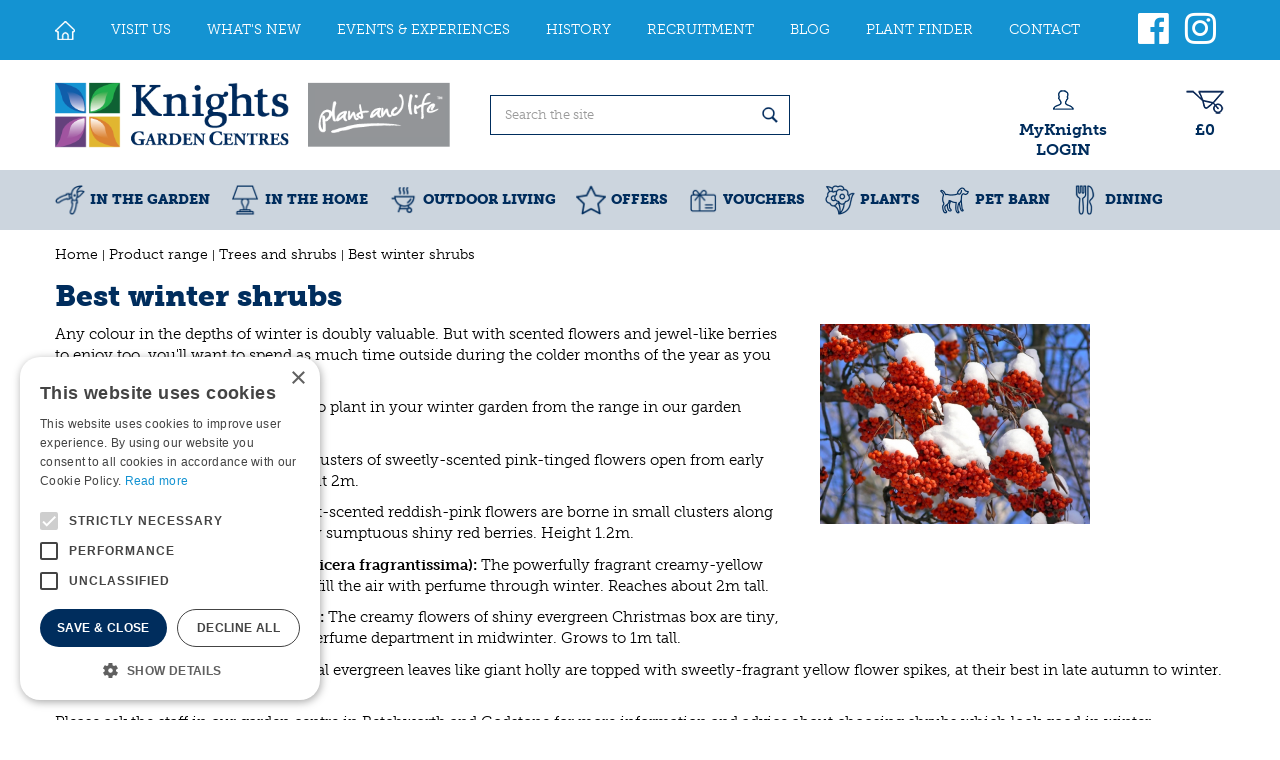

--- FILE ---
content_type: text/html; charset=utf-8
request_url: https://www.knightsgardencentres.com/product-range/100/best-winter-shrubs
body_size: 22298
content:
<!DOCTYPE html>
<html lang="en"><head>
<meta charset="utf-8">
<!-- Google Tag Manager -->
<script>(function(w,d,s,l,i){w[l]=w[l]||[];w[l].push({'gtm.start':
new Date().getTime(),event:'gtm.js'});var f=d.getElementsByTagName(s)[0],
j=d.createElement(s),dl=l!='dataLayer'?'&l='+l:'';j.async=true;j.src=
'https://www.googletagmanager.com/gtm.js?id='+i+dl;f.parentNode.insertBefore(j,f);
})(window,document,'script','dataLayer','GTM-5ZJ3GRXG');</script>
<!-- End Google Tag Manager --><meta name="viewport" content="width=device-width, initial-scale=1, maximum-scale=1, minimum-scale=1, shrink-to-fit=no">
<title>Best winter shrubs - Knights Garden Centres</title>
<meta name="description" content="Knights Garden Centre is one of the best in the UK. We stock a huge range of plants, outdoor living, bulbs &amp; seeds, pots and many more. Visit us today!">
<meta property="og:locale" content="en_GB">
<meta property="og:site_name" content="Knights Garden Centres">
<meta name="author" content="Knights Garden Centre">
<meta name="format-detection" content="telephone=no">
<link rel="alternate" type="application/rss+xml" href="https://www.knightsgardencentres.com/news/feed.xml">
<meta name="p:domain_verify" content="917e60aba95941868f32bfaf30172977"/>

<!-- Global site tag (gtag.js) - Google Analytics -->
<script async src="https://www.googletagmanager.com/gtag/js?id=G-68V02V7Q2Z"></script>
<script>
  window.dataLayer = window.dataLayer || [];
  function gtag(){dataLayer.push(arguments);}
  gtag('js', new Date());

  gtag('config', 'G-68V02V7Q2Z');
</script>
<script src="https://cdn.onesignal.com/sdks/OneSignalSDK.js" defer></script>
<script>
  window.OneSignal = window.OneSignal || [];
  OneSignal.push(function() {
    OneSignal.init({
      appId: "2ca3f3d9-5b07-4539-a8bb-bbe3f86b40d6",
    });
  });
</script>

<!-- Cookie script --> 
<script type="text/javascript" charset="UTF-8" src="//cdn.cookie-script.com/s/a2637cf90b1e34eb6fa5da6eaac42cbf.js"></script>
<!-- End Cookie script-->
<link href="/files/images/icons/favicon-1506406711" rel="icon" type="image/x-icon" />
<link rel="preload" href="/font/fontawesome-webfont.woff2?v=4.7.0" as="font" crossorigin>
<link rel="dns-prefetch" href="https://www.google-analytics.com" crossorigin>
<link rel="dns-prefetch" href="https://stats.g.doubleclick.net" crossorigin>
<link rel="stylesheet" type="text/css" href="/website/default-v2/css/style_production.29.css">



    <script type="text/javascript">
  	var app = {"baseUrl":"","assetUrl":"","locale":"en_GB","language":"en"};
  	app.lang = app.lang || {};
	</script>
		</head>
<body class="col_equal responsive en_GB en product-range product-range-products child-cat cat-97 cat-100">
<!-- Google Tag Manager (noscript) -->
<noscript><iframe src="https://www.googletagmanager.com/ns.html?id=GTM-5ZJ3GRXG"
height="0" width="0" style="display:none;visibility:hidden"></iframe></noscript>
<!-- End Google Tag Manager (noscript) --><div id="body_content">
	<div id=skip-link><a href="#content" class="sr-only sr-only-focusable">Jump to content</a></div>
		<section id=container>
		<header class="layout_placeholder placeholder-header">
	<div class=in>
		<div id="layout_block_28" class="layout_block block_type_breadcrumbs">
	<div class=in itemscope itemtype="https://schema.org/BreadcrumbList">		<div class="breadcrumb" itemprop="itemListElement" itemscope itemtype="https://schema.org/ListItem">
		  		  <a itemprop="item"  href="/" class="home" title="Home"><span itemprop="name">Home</span><meta itemprop="position" content="1"></a>
		  <div class="separator">&gt;</div>		</div>
			<div class="breadcrumb" itemprop="itemListElement" itemscope itemtype="https://schema.org/ListItem">
		  		  <a itemprop="item"  href="/product-range" title="Product range"><span itemprop="name">Product range</span><meta itemprop="position" content="2"></a>
		  <div class="separator">&gt;</div>		</div>
			<div class="breadcrumb" itemprop="itemListElement" itemscope itemtype="https://schema.org/ListItem">
		  		  <a itemprop="item"  href="/product-range/97/trees-and-shrubs" title="Trees and shrubs"><span itemprop="name">Trees and shrubs</span><meta itemprop="position" content="3"></a>
		  <div class="separator">&gt;</div>		</div>
			<div class="breadcrumb" itemprop="itemListElement" itemscope itemtype="https://schema.org/ListItem">
		  		  <a itemprop="item"  href="/product-range/100/best-winter-shrubs" title="Best winter shrubs"><span itemprop="name">Best winter shrubs</span><meta itemprop="position" content="4"></a>
		  		</div>
	</div>
</div>	
	</div>
</header>	    <div class="column_wrapper disable_left disable_right column-1">
	    	<div class=in>
				<div class=main_column id=main_column>
					<div class="layout_placeholder placeholder-content_top">
	<div class="in">
		<nav id="layout_block_35" class="layout_block block_type_navigation menu_top submenu_vertical_show">
<div class="in">
<ul>
  <li class="first" id="item_1"><span class=headlink>
    <a id="1" title="Home" class="label " href="/" target="_self"><span class=in>Home</span></a>
             
             </span>
  </li>
  <li class="" id="item_61"><span class=headlink>
    <a id="61" title="VISIT US" class="label " href="https://www.knightsgardencentres.com/our-two-centres" target="_self"><span class=in>Visit Us</span></a>
             
             </span>
  </li>
  <li class="" id="item_48"><span class=headlink>
    <a id="48" title="What's New" class="label " href="/news" target="_self"><span class=in>What's New</span></a>
             
             </span>
  </li>
  <li class="" id="item_3"><span class=headlink>
    <a id="3" title="Events &amp; Experiences" class="label " href="https://www.knightsgardencentres.com/webshop/events/" target="_self"><span class=in>Events &amp; Experiences</span></a>
             
             </span>
  </li>
  <li class="" id="item_23"><span class=headlink>
    <a id="23" title="History" class="label " href="/history" target="_self"><span class=in>History</span></a>
             
             </span>
  </li>
  <li class="" id="item_24"><span class=headlink>
    <a id="24" title="Recruitment" class="label " href="/recruitment" target="_self"><span class=in>Recruitment</span></a>
             
             </span>
  </li>
  <li class="" id="item_25"><span class=headlink>
    <a id="25" title="Blog" class="label " href="/garden-tips" target="_self"><span class=in>Blog</span></a>
             
             </span>
  </li>
  <li class="" id="item_52"><span class=headlink>
    <a id="52" title="Plant Finder" class="label " href="/plantguide" target="_self"><span class=in>Plant Finder</span></a>
             
             </span>
  </li>
  <li class="last" id="item_56"><span class=headlink>
    <a id="56" title="Contact" class="label " href="/contact" target="_self"><span class=in>Contact</span></a>
             
             </span>
  </li>
</ul>
</div>
</nav>
<div id="layout_block_33" class="layout_block block_type_html header_social">
		<div class="wrap">
		<div class=in>
						<div class=block-content><ul>
	<li><a href="https://www.facebook.com/KnightsGardenCentre" rel="noopener noreferrer" target="_blank"><span class="fa fa-facebook-official">&nbsp;</span></a></li>
	<li><a href="https://www.instagram.com/knightsgodstonebetchworth/" rel="noopener noreferrer" target="_blank"><span class="fa fa-instagram">&nbsp;</span></a></li>
</ul></div>					</div>
	</div>
	</div>
<div id="layout_block_30" class="layout_block block_type_logo">
	<div class=in>
		<a href="/" title="Knights Garden Centres in the UK" class="logo">
			<img src="/website/default-v2/images/logo.png" alt="Knights Garden Centres in the UK"  loading="eager">
		</a>
	</div>
</div><div id="layout_block_29" class="layout_block block_type_search_box_2">
	<div class=wrap>
		<div class=in>
			<div class=block-content>
				<form name="search2" class=form action="/search">
					<input type=hidden id=search_id name="search_id" value="29">
					<div class="grid-10-12">
						<input type=text name=q id=search-input placeholder="Search the site">
					</div>
					<div class="grid-2-12">
						<input type=submit name=search-submit id=search-submit value="Search">
					</div>
				</form>
			</div>
		</div>
	</div>
</div>
<div id="layout_block_32" class="layout_block block_type_login_box popup">
	<div class=wrap>
		<div class=in>
			<div class=block-content>
										<ul>
														<li class="show-login">
								<a title="MyKnights LOGIN" class="login-link-element" href="#"><span>MyKnights LOGIN</span></a>
								<div class="login-box">
									<form class=form method="post" action="/index/login">
										<fieldset>
											<label for="user">Card number</label>
											<input type="text" name="user" id="user" class="text" placeholder="Card number">
											<label for="password">Postcode</label>
											<input type="password" name="password" id="password" class="text" placeholder="Postcode">
																						<input type="submit" class="btn btn-default" value="Login">
										</fieldset>
									</form>
								</div>
							</li>
						</ul>
													</div>
		</div>
	</div>
</div><div id="layout_block_52" class="layout_block block_type_webshop_shoppingcart" onclick="document.location.href='/cart'" title="Go to the shopping cart">
	<div class="wrap">
		<div class=in>
						<div class=block-content>
                								<a href="/cart" class="cartLink">
					<span class="info no_items">
						£0					</span>
				</a>
							</div>
					</div>
	</div>
</div>
<nav id="layout_block_36" class="layout_block block_type_navigation menu_main submenu_horizontal">
<div class="in">
<ul>
  <li class="first has_submenu" id="item_27"><span class=headlink>
    <a id="27" title="In the garden" class="label " href="/in-the-garden" target="_self"><span class=in>In the garden</span></a>
             <span class="submenu_button"></span>
             </span>
    <div class="sub submenu"><ul>
      <li class="first"><span class=headlink>
        <a title="Stihl Sale" class="label " href="/in-the-garden/stihl-sale"><span class=in>Stihl Sale</span></a>
		             </span>
      </li>
      <li><span class=headlink>
        <a title="Compost" class="label " href="/in-the-garden/compost"><span class=in>Compost</span></a>
		             </span>
      </li>
      <li><span class=headlink>
        <a title="Lawn Care" class="label " href="/in-the-garden/lawn-care"><span class=in>Lawn Care</span></a>
		             </span>
      </li>
      <li><span class=headlink>
        <a title="Seeds &amp; Propagation" class="label " href="/in-the-garden/seeds-propagation"><span class=in>Seeds &amp; Propagation</span></a>
		             </span>
      </li>
      <li><span class=headlink>
        <a title="Garden Care" class="label " href="/in-the-garden/garden-care"><span class=in>Garden Care</span></a>
		             </span>
      </li>
      <li><span class=headlink>
        <a title="Garden Tools - General" class="label " href="/in-the-garden/garden-tools-general"><span class=in>Garden Tools - General</span></a>
		             </span>
      </li>
      <li><span class=headlink>
        <a title="Garden Tools - Powered" class="label " href="/in-the-garden/garden-tools-powered"><span class=in>Garden Tools - Powered</span></a>
		             </span>
      </li>
      <li><span class=headlink>
        <a title="Paving &amp; Rockery" class="label " href="/in-the-garden/paving-rockery"><span class=in>Paving &amp; Rockery</span></a>
		             </span>
      </li>
      <li><span class=headlink>
        <a title="Pebbles, Gravel, Sand &amp; Grit" class="label " href="/in-the-garden/pebbles-gravel-sand-grit"><span class=in>Pebbles, Gravel, Sand &amp; Grit</span></a>
		             </span>
      </li>
      <li><span class=headlink>
        <a title="Garden Containers" class="label " href="/in-the-garden/garden-containers"><span class=in>Garden Containers</span></a>
		             </span>
      </li>
      <li><span class=headlink>
        <a title="Trellis, Fencing &amp; Arches" class="label " href="/in-the-garden/trellis-fencing-arches"><span class=in>Trellis, Fencing &amp; Arches</span></a>
		             </span>
      </li>
      <li><span class=headlink>
        <a title="Water Features &amp; Statues" class="label " href="/in-the-garden/water-features-statues"><span class=in>Water Features &amp; Statues</span></a>
		             </span>
      </li>
      <li><span class=headlink>
        <a title="Watering" class="label " href="/in-the-garden/watering"><span class=in>Watering</span></a>
		             </span>
      </li>
      <li><span class=headlink>
        <a title="Garden Buildings &amp; Boxes" class="label " href="/in-the-garden/garden-buildings-boxes"><span class=in>Garden Buildings &amp; Boxes</span></a>
		             </span>
      </li>
      <li class="last"><span class=headlink>
        <a title="Garden Equipment" class="label " href="/in-the-garden/garden-equipment"><span class=in>Garden Equipment</span></a>
		             </span>
      </li>
    </ul></div>
  </li>
  <li class="has_submenu" id="item_60"><span class=headlink>
    <a id="60" title="In the home" class="label " href="/in-the-home" target="_self"><span class=in>In the home</span></a>
             <span class="submenu_button"></span>
             </span>
    <div class="sub submenu"><ul>
      <li class="first"><span class=headlink>
        <a title="Conservatory Furniture" class="label " href="/in-the-home/conservatory-furniture"><span class=in>Conservatory Furniture</span></a>
		             </span>
      </li>
      <li><span class=headlink>
        <a title="Homewares &amp; Gifts" class="label " href="/in-the-home/homewares-gifts"><span class=in>Homewares &amp; Gifts</span></a>
		             </span>
      </li>
      <li><span class=headlink>
        <a title="Houseplants" class="label " href="/in-the-home/houseplants"><span class=in>Houseplants</span></a>
		             </span>
      </li>
      <li class="last"><span class=headlink>
        <a title="Interior Furniture" class="label " href="/in-the-home/interior-furniture"><span class=in>Interior Furniture</span></a>
		             </span>
      </li>
    </ul></div>
  </li>
  <li class="has_submenu" id="item_28"><span class=headlink>
    <a id="28" title="Outdoor Living" class="label " href="/outdoor-living" target="_self"><span class=in>Outdoor Living</span></a>
             <span class="submenu_button"></span>
             </span>
    <div class="sub submenu"><ul>
      <li class="first"><span class=headlink>
        <a title="Garden Furniture" class="label " href="/outdoor-living/garden-furniture"><span class=in>Garden Furniture</span></a>
		             </span>
      </li>
      <li><span class=headlink>
        <a title="Barbecues" class="label " href="/outdoor-living/barbecues"><span class=in>Barbecues</span></a>
		             </span>
      </li>
      <li><span class=headlink>
        <a title="Covers" class="label " href="/outdoor-living/covers"><span class=in>Covers</span></a>
		             </span>
      </li>
      <li><span class=headlink>
        <a title="Firepits &amp; Heaters" class="label " href="/outdoor-living/firepits-heaters"><span class=in>Firepits &amp; Heaters</span></a>
		             </span>
      </li>
      <li><span class=headlink>
        <a title="Logs, Coal &amp; Charcoal" class="label " href="/outdoor-living/logs-coal-charcoal"><span class=in>Logs, Coal &amp; Charcoal</span></a>
		             </span>
      </li>
      <li><span class=headlink>
        <a title="Pizza Ovens &amp; Accessories" class="label " href="/outdoor-living/pizza-ovens-accessories"><span class=in>Pizza Ovens &amp; Accessories</span></a>
		             </span>
      </li>
      <li><span class=headlink>
        <a title="Outdoor Lighting" class="label " href="/outdoor-living/outdoor-lighting"><span class=in>Outdoor Lighting</span></a>
		             </span>
      </li>
      <li class="last"><span class=headlink>
        <a title="Storage Boxes" class="label " href="/outdoor-living/storage-boxes"><span class=in>Storage Boxes</span></a>
		             </span>
      </li>
    </ul></div>
  </li>
  <li class="has_submenu" id="item_79"><span class=headlink>
    <a id="79" title="Offers" class="label " href="/sale" target="_self"><span class=in>Offers</span></a>
             <span class="submenu_button"></span>
             </span>
    <div class="sub submenu"><ul>
      <li class="first"><span class=headlink>
        <a title="BBQ Grills &amp; Accessories" class="label " href="/sale/bbq-grills-accessories"><span class=in>BBQ Grills &amp; Accessories</span></a>
		             </span>
      </li>
      <li><span class=headlink>
        <a title="Garden Tools &amp; Accessories" class="label " href="/sale/garden-tools-accessories"><span class=in>Garden Tools &amp; Accessories</span></a>
		             </span>
      </li>
      <li><span class=headlink>
        <a title="Indoor Plant Care" class="label " href="/sale/indoor-plant-care"><span class=in>Indoor Plant Care</span></a>
		             </span>
      </li>
      <li><span class=headlink>
        <a title="Outdoor Furniture" class="label " href="/sale/outdoor-furniture"><span class=in>Outdoor Furniture</span></a>
		             </span>
      </li>
      <li><span class=headlink>
        <a title="Pet Barn &amp; Country Store" class="label " href="/sale/pet-barn-country-store"><span class=in>Pet Barn &amp; Country Store</span></a>
		             </span>
      </li>
      <li class="last"><span class=headlink>
        <a title="Plants" class="label " href="/sale/plants2"><span class=in>Plants</span></a>
		             </span>
      </li>
    </ul></div>
  </li>
  <li class="has_submenu" id="item_69"><span class=headlink>
    <a id="69" title="Vouchers" class="label " href="/giftcards" target="_self"><span class=in>Vouchers</span></a>
             <span class="submenu_button"></span>
             </span>
    <div class="sub submenu"><ul>
      <li class="first"><span class=headlink>
        <a title="Knights Giftcards" class="label " href="/giftcards/knights-giftcards"><span class=in>Knights Giftcards</span></a>
		             </span>
      </li>
      <li class="last"><span class=headlink>
        <a title="National Giftcards" class="label " href="/giftcards/national-giftcards"><span class=in>National Giftcards</span></a>
		             </span>
      </li>
    </ul></div>
  </li>
  <li class="has_submenu" id="item_30"><span class=headlink>
    <a id="30" title="Plants" class="label " href="/plants" target="_self"><span class=in>Plants</span></a>
             <span class="submenu_button"></span>
             </span>
    <div class="sub submenu"><ul>
      <li class="first"><span class=headlink>
        <a title="Alpines" class="label " href="/plants/alpines"><span class=in>Alpines</span></a>
		             </span>
      </li>
      <li><span class=headlink>
        <a title="Bedding for Winter" class="label " href="/plants/bedding-for-winter"><span class=in>Bedding for Winter</span></a>
		             </span>
      </li>
      <li><span class=headlink>
        <a title="Climbers" class="label " href="/plants/climbers"><span class=in>Climbers</span></a>
		             </span>
      </li>
      <li><span class=headlink>
        <a title="Conifers" class="label " href="/plants/conifers"><span class=in>Conifers</span></a>
		             </span>
      </li>
      <li><span class=headlink>
        <a title="Drought Tolerant Plants" class="label " href="/plants/drought-tolerant-plants"><span class=in>Drought Tolerant Plants</span></a>
		             </span>
      </li>
      <li><span class=headlink>
        <a title="Flower Borders" class="label " href="/plants/flower-borders"><span class=in>Flower Borders</span></a>
		             </span>
      </li>
      <li><span class=headlink>
        <a title="Fruit" class="label " href="/plants/fruit"><span class=in>Fruit</span></a>
		             </span>
      </li>
      <li><span class=headlink>
        <a title="Hedging" class="label " href="/plants/hedging"><span class=in>Hedging</span></a>
		             </span>
      </li>
      <li><span class=headlink>
        <a title="Indoor Plants" class="label " href="/plants/indoor-plants"><span class=in>Indoor Plants</span></a>
		             </span>
      </li>
      <li><span class=headlink>
        <a title="Ornamental Grasses &amp; Bamboo" class="label " href="/plants/ornamental-grasses-bamboo"><span class=in>Ornamental Grasses &amp; Bamboo</span></a>
		             </span>
      </li>
      <li><span class=headlink>
        <a title="Ornamental Trees" class="label " href="/plants/ornamental-trees"><span class=in>Ornamental Trees</span></a>
		             </span>
      </li>
      <li><span class=headlink>
        <a title="Roses" class="label " href="/plants/roses"><span class=in>Roses</span></a>
		             </span>
      </li>
      <li><span class=headlink>
        <a title="Seed Potatoes" class="label " href="/plants/seed-potatoes"><span class=in>Seed Potatoes</span></a>
		             </span>
      </li>
      <li class="last"><span class=headlink>
        <a title="Shrubs" class="label " href="/plants/shrubs"><span class=in>Shrubs</span></a>
		             </span>
      </li>
    </ul></div>
  </li>
  <li class="has_submenu" id="item_29"><span class=headlink>
    <a id="29" title="Pet Barn" class="label " href="/pet-barn" target="_self"><span class=in>Pet Barn</span></a>
             <span class="submenu_button"></span>
             </span>
    <div class="sub submenu"><ul>
      <li class="first"><span class=headlink>
        <a title="Birds" class="label " href="/pet-barn/birds"><span class=in>Birds</span></a>
		             </span>
      </li>
      <li><span class=headlink>
        <a title="Cats" class="label " href="/pet-barn/cats"><span class=in>Cats</span></a>
		             </span>
      </li>
      <li><span class=headlink>
        <a title="Chickens" class="label " href="/pet-barn/chickens"><span class=in>Chickens</span></a>
		             </span>
      </li>
      <li><span class=headlink>
        <a title="Dogs" class="label " href="/pet-barn/dogs"><span class=in>Dogs</span></a>
		             </span>
      </li>
      <li><span class=headlink>
        <a title="Pond Equipment &amp; Plants" class="label " href="/pet-barn/pond-equipment-plants"><span class=in>Pond Equipment &amp; Plants</span></a>
		             </span>
      </li>
      <li><span class=headlink>
        <a title="Horses" class="label " href="/pet-barn/horses"><span class=in>Horses</span></a>
		             </span>
      </li>
      <li class="last"><span class=headlink>
        <a title="Small Animals" class="label " href="/pet-barn/small-animals"><span class=in>Small Animals</span></a>
		             </span>
      </li>
    </ul></div>
  </li>
  <li class="last has_submenu" id="item_59"><span class=headlink>
    <a id="59" title="Kitchens" class="label " href="/dining" target="_self"><span class=in>Dining</span></a>
             <span class="submenu_button"></span>
             </span>
    <div class="sub submenu"><ul>
      <li class="first"><span class=headlink>
        <a title="Walled Garden Menu" class="label " href="/dining/walled-garden-menu"><span class=in>Walled Garden Menu</span></a>
		             </span>
      </li>
      <li><span class=headlink>
        <a title="Plant House Menu" class="label " href="/dining/plant-house-menu"><span class=in>Plant House Menu</span></a>
		             </span>
      </li>
      <li class="last"><span class=headlink>
        <a title="Children's Winter Menu" class="label " href="/dining/childrens-winter-menu"><span class=in>Children's Winter Menu</span></a>
		             </span>
      </li>
    </ul></div>
  </li>
</ul>
</div>
</nav>
<div id="layout_block_53" class="layout_block block_type_html header_menu">
		<div class="wrap">
		<div class=in>
						<div class=block-content><p><a href="#"><i class="fa fa-reorder">&nbsp;</i>menu</a></p></div>					</div>
	</div>
	</div>
	</div>
</div>					<section id=content tabindex="-1">
						<div class=in>
																					<article class=range-details>
	<div class=range-title><h1 title="Best winter shrubs">Best winter shrubs</h1></div>
	<div class=range-text>
				<div class=range-images>
			<div class=in>
				<div class="slider-wrapper theme-default">
					<div id=category_nivoslider class=nivoSlider style="width: 405px; height: 300px;">
												<a href="/files/images/product-range/category_e8ed9f292a_n.jpg" class=fancybox rel=CatImage>
                            <img src="/files/images/product-range/category_e8ed9f292a_s.jpg" alt="Best winter shrubs" />
                        </a>
											</div>
				</div>
			</div>
		</div>
				<p>Any colour in the depths of winter is doubly valuable. But with scented flowers and jewel-like berries to enjoy&nbsp;too, you'll want to spend as much time outside during the colder months of the year as you do in summer.</p>
<p>We've picked five of the best shrubs to plant in your winter garden from the range in our garden centre.</p>
<p><strong>Viburnum x bodnantense 'Dawn':</strong> Clusters of sweetly-scented pink-tinged flowers open from early winter to&nbsp;early spring. Grows to about 2m.</p>
<p><strong>Daphne mezereum:</strong> Incredibly sweet-scented reddish-pink flowers are borne in small clusters along bare&nbsp;stems in late winter, followed by sumptuous shiny red berries. Height 1.2m.</p>
<p><strong>Winter-flowering honeysuckle (Lonicera fragrantissima):</strong> The powerfully fragrant creamy-yellow blooms&nbsp;of this loose-growing shrub fill the air with perfume through winter. Reaches about 2m tall.</p>
<p><strong>Christmas box (Sarcococca confusa):</strong> The creamy flowers of shiny evergreen Christmas box are tiny, but&nbsp;they pack a huge punch in the perfume department in midwinter. Grows to 1m tall.</p>
<p><strong>Mahonia x media 'Charity':</strong> Sculptural evergreen leaves like giant holly are topped with sweetly-fragrant&nbsp;yellow flower spikes, at their best in late autumn to winter. Grows to around 3m.</p>
<p>Please ask the staff in our garden centre in Betchworth and Godstone&nbsp;for more information and advice about choosing shrubs which look&nbsp;good in winter.</p>
			</div>
	
		
		
				<div class="range-title-subs">
				<h2>More from this group</h2>
			</div>
			<div id="product_range_container" class="range-overview columns2">
	<div class="range-category has_picture no_subcategories">
		<div class=wrap>
			<div class=in>
				<h2><a href="/product-range/98/berrying-shrubs" title="Berrying shrubs">Berrying shrubs</a></h2>
								<div class=range-image>
                    <a href="/product-range/98/berrying-shrubs" title="Berrying shrubs">
                        <img src="/files/images/product-range/category_be4d569cc0_s.jpg" alt="Berrying shrubs" />
                    </a>
                </div>
							</div>
		</div>
	</div>
		<div class="range-category has_picture no_subcategories">
		<div class=wrap>
			<div class=in>
				<h2><a href="/product-range/99/conifers-for-small-gardens" title="Conifers for small gardens">Conifers for small gardens</a></h2>
								<div class=range-image>
                    <a href="/product-range/99/conifers-for-small-gardens" title="Conifers for small gardens">
                        <img src="/files/images/product-range/category_4481dcd2b5_s.jpg" alt="Conifers for small gardens" />
                    </a>
                </div>
							</div>
		</div>
	</div>
		<div class="range-category has_picture no_subcategories">
		<div class=wrap>
			<div class=in>
				<h2><a href="/product-range/101/trees-for-year-round-colour" title="Trees for year-round colour">Trees for year-round colour</a></h2>
								<div class=range-image>
                    <a href="/product-range/101/trees-for-year-round-colour" title="Trees for year-round colour">
                        <img src="/files/images/product-range/category_355fb4a696_s.jpg" alt="Trees for year-round colour" />
                    </a>
                </div>
							</div>
		</div>
	</div>
	<script type="text/javascript">
function setConformingHeight(el, newHeight) {
	// set the height to something new, but remember the original height in case things change
	el.data("originalHeight", (el.data("originalHeight") == undefined) ? (el.outerHeight()) : (el.data("originalHeight")));
	el.attr('style', 'height: ' + newHeight + 'px !important');
}

function getOriginalHeight(el) {
	// if the height has changed, send the originalHeight
	return (el.data("originalHeight") == undefined) ? (el.outerHeight()) : (el.data("originalHeight"));
}

function columnConform() {
	var currentTallest = 0,
		currentRowStart = 0,
		rowDivs = [];

	var elements = $('#product_range_container').find('.range-category > .wrap');

	// first remove originalHeight data and reset height
	elements.removeData('originalHeight').attr('style', 'height: auto !important');
	
 	// find the tallest DIV in the row, and set the heights of all of the DIVs to match it.
	elements.each(function() {
		var $this = $(this);
		if(currentRowStart != $this.position().top) {
			// we just came to a new row.  Set all the heights on the completed row
   			for(currentDiv = 0 ; currentDiv < rowDivs.length ; currentDiv++)
	   			setConformingHeight(rowDivs[currentDiv], currentTallest);

			// set the variables for the new row
			rowDivs = []; // empty the array
			currentRowStart = $this.position().top;
			currentTallest = getOriginalHeight($this);
			rowDivs.push($this);
		} else {
			// another div on the current row.  Add it to the list and check if it's taller
			rowDivs.push($this);
			currentTallest = (currentTallest < getOriginalHeight($this)) ? (getOriginalHeight($this)) : (currentTallest);
		}
		// do the last row
		for(currentDiv = 0 ; currentDiv < rowDivs.length ; currentDiv++) 
			setConformingHeight(rowDivs[currentDiv], currentTallest);
	});
}
</script>

</div>
	</article>
    				
													</div>
					</section>
									</div>
							</div>
	    </div>
	    <footer class="layout_placeholder placeholder-footer">
	<div class="in">
		<div id="layout_block_37" class="layout_block block_type_html block_usp">
		<div class="wrap">
		<div class=in>
						<div class=block-content><ul>
	<li>Quality Plants</li>
	<li>Expert Advice</li>
	<li>Home Delivery Available</li>
</ul></div>					</div>
	</div>
	</div>
<div id="layout_block_40" class="layout_block block_type_html">
		<div class="wrap">
		<div class=in>
						<div class=block-content><p><img alt="" data-src="https://www.knightsgardencentres.com/files/images/logo-small_s.png" style="width: 100%;" width="100%" /><br />
&nbsp;</p>
<script src="https://apps.elfsight.com/p/platform.js" defer></script>

<div class="elfsight-app-995fe0a7-8ea7-4e19-8cdb-0444c9c01fb5">&nbsp;</div>

<p><br />
<a href="https://www.facebook.com/KnightsGardenCentre" rel="noopener noreferer" target="_blank"><img alt="" data-src="https://www.knightsgardencentres.com/files/images/ico-facebook_s.png" height="50" style="width: 50px; height: 50px;" width="50" /></a><a href="https://www.instagram.com/knightsgodstonebetchworth/" rel="noopener noreferer" target="_blank"><img alt="" data-src="https://www.knightsgardencentres.com/files/images/ico-instagram_s.png" height="50" style="width: 50px; height: 50px;" width="50" /></a><br />
<br />
<a href="http://gca.org.uk/" rel="noopener noreferer" target="_blank"><img alt="" data-src="https://www.knightsgardencentres.com/files/images/GCA-logo-175_s.png" height="88" style="width: 88px; height: 88px;" width="88" /></a></p>

<p>&nbsp;</p>

<p>&nbsp;</p>

<p><span style="font-size:11px;"><a href="https://www.knightsgardencentres.com/my-knights/privacy-policy">Privacy Policy</a><br />
<a href="https://www.knightsgardencentres.com/my-knights/terms-and-conditions"><b>MyKnights</b> Terms &amp; Conditions</a></span></p>

<p><span style="font-size:11px;"><a href="https://www.knightsgardencentres.com/webshop-terms-and-conditions"><b>Webshop</b> Terms &amp; Conditions</a><br />
<a href="https://www.knightsgardencentres.com/webshop-terms-and-conditions/online-returns-policy">Online Returns Policy</a></span></p></div>					</div>
	</div>
	</div>
<div id="layout_block_38" class="layout_block block_type_html">
		<div class="wrap">
		<div class=in>
						<div class=block-title><h3 title="Grow with Knights">Grow with Knights</h3></div><div class=block-content><p>Experience the emotional and aesthethic pleasure of living with plants and nature.<br />
Create something that is a striking, beautiful and exciting!<br />
&nbsp;</p>

<table border="0" cellpadding="1" cellspacing="1" style="width: 100%;">
	<tbody>
		<tr>
			<td><a href="https://www.knightsgardencentres.com/">Home</a></td>
			<td><a href="https://www.knightsgardencentres.com/products/5/in-the-garden"><strong>IN THE GARDEN</strong></a></td>
		</tr>
		<tr>
			<td><a href="https://www.knightsgardencentres.com/locations">Visit Us</a></td>
			<td><a href="https://www.knightsgardencentres.com/products/149/in-the-home"><strong>IN THE HOME</strong></a></td>
		</tr>
		<tr>
			<td><a href="https://www.knightsgardencentres.com/news">What&rsquo;s New</a></td>
			<td><a href="https://www.knightsgardencentres.com/products/6/outdoor-living"><strong>OUTDOOR LIVING</strong></a></td>
		</tr>
		<tr>
			<td><a href="https://www.knightsgardencentres.com/activities">Events and Experiences</a></td>
			<td><a href="https://www.knightsgardencentres.com/products/242/vouchers"><strong>VOUCHERS</strong></a></td>
		</tr>
		<tr>
			<td><a href="https://www.knightsgardencentres.com/history">History</a></td>
			<td><a href="https://www.knightsgardencentres.com/products/8/plants"><strong>PLANTS</strong></a></td>
		</tr>
		<tr>
			<td><a href="https://www.knightsgardencentres.com/recruitment">Recruitment</a></td>
			<td><a href="https://www.knightsgardencentres.com/products/7/pet-and-aquatics"><strong>PET BARN</strong></a></td>
		</tr>
		<tr>
			<td><a href="https://www.knightsgardencentres.com/garden-tips">Garden Tips</a></td>
			<td><a href="https://www.knightsgardencentres.com/products/86/dining"><strong>DINING</strong></a></td>
		</tr>
		<tr>
			<td><a href="https://www.knightsgardencentres.com/contact">Contact</a></td>
			<td><a href="https://www.knightsgardencentres.com/deliveries"><span style="color:#FF0000;"><strong>Delivery Information</strong></span></a></td>
		</tr>
		<tr>
			<td><a href="https://www.knightsgardencentres.com/plantguide">Plant Finder</a></td>
			<td><a href="https://www.knightsgardencentres.com/my-knights"><span style="color:#1493d2;">My<strong>Knights</strong></span></a></td>
		</tr>
		<tr>
			<td><a href="https://www.knightsgardencentres.com/hardy-plant-guarantee">Hardy Plant Guarantee</a></td>
			<td><a href="https://www.knightsgardencentres.com/the-environment">Environmental Policy</a></td>
		</tr>
	</tbody>
</table></div>					</div>
	</div>
	</div>
<!-- no html found for block id 57 --><div id="layout_block_54" class="layout_block block_type_html">
		<div class="wrap">
		<div class=in>
						<div class=block-content><p>Our centres are open as normal. <strong>Online ordering and local delivery</strong> is available across our range.</p>

<ul>
	<li><strong>GODSTONE</strong></li>
	<li>Mon - Sat 09:00 &ndash; 17:30</li>
	<li>Sun 10:00 &ndash; 16:00</li>
	<li>Bank holidays 09:00 &ndash; 17:00<br />
	&nbsp;</li>
	<li>Knights Nags Hall, Oxted Road,</li>
	<li>Godstone, Surrey, RH9 8DB</li>
</ul>

<ul>
	<li><strong>The Walled Garden and Potting Shed</strong></li>
	<li>Mon - Sat 09:00 &ndash; 16:30</li>
	<li>Sun 10:00 &ndash; 15:30</li>
	<li>Bank Holidays 09:00 &ndash; 16:30</li>
</ul>

<hr />
<ul>
	<li><strong>BETCHWORTH</strong></li>
	<li>Mon - Sat 09:00 &ndash; 17:30</li>
	<li>Sun 10:00 &ndash; 16:00</li>
	<li>Bank Holidays 09:00 &ndash; 17:00<br />
	&nbsp;</li>
	<li>Knights Plant Centre,<br />
	Station Road,</li>
	<li>Betchworth, Surrey, RH3 7DF</li>
</ul>

<ul>
	<li><strong>The Plant House</strong></li>
	<li>Mon - Sat 09:00 &ndash; 16:30</li>
	<li>Sun 10:00 &ndash; 15:30</li>
	<li>Bank Holidays 09:00 &ndash; 16:30</li>
</ul></div>					</div>
	</div>
	</div>
	<div id="layout_block_58" class="layout_block block_type_seofooter">
	<ul class="footer columns3">
    <li>
        <span>The Garden Centres</span>
        <ul>
            <li>
                <a title="Coffee shop and Restaurant Nags Hall" href="/restaurant" target="_self">Restaurant</a>
            </li>
            <li>
                <a title="Knights Garden Centre" href="/garden-centre" target="_self">Knights Garden Centre</a>
            </li>
            <li>
                <a title="Award Winning Garden Centre Betchworth" href="/award-winning-centre" target="_self">Award Garden Centre Betchworth</a>
            </li>
        </ul>
    </li>
    <li>
        <span>Outdoor living</span>
        <ul>
            <li>
                <a title="Garden Furniture" href="/garden-furniture-knights" target="_self">Garden Furniture</a>
            </li>
            <li>
                <a title="Barbecues" href="/barbecue" target="_self">Barbecues</a>
            </li>
            <li>
                <a title="Pet store" href="/pet-food" target="_self">Pet store</a>
            </li>
        </ul>
    </li>
    <li>
        <span>Plants</span>
        <ul>
            <li>
                <a title="Garden Plants" href="/garden-plants-knights-garden-centre" target="_self">Garden Plants</a>
            </li>
            <li>
                <a title="Houseplants" href="https://www.knightsgardencentres.com/buy-houseplants" target="_self">Houseplants</a>
            </li>
            <li>
                <a title="Summer bulbs" href="/summer-bulbs-at-knights-garden-centres" target="_self">Summer bulbs</a>
            </li>
        </ul>
    </li>
</ul>	</div>
	<div id="layout_block_46" class="layout_block block_type_html copyright">
		<div class="wrap">
		<div class=in>
						<div class=block-content><ul>
	<li><span style="font-size:11px;"><a href="https://www.knightsgardencentres.com/">&copy; Knights Garden Centres</a></span></li>
	<li><span style="font-size:11px;"><a href="https://www.howellmedia.co.uk" rel="noopener noreferrer" target="_blank">Howell Media</a></span></li>
</ul></div>					</div>
	</div>
	</div>
	
	</div>
</footer>	</section>
</div>
<style>#fancybox-bg-ne,#fancybox-bg-nw,#fancybox-bg-se,#fancybox-bg-sw,#fancybox-left-ico,#fancybox-loading div,#fancybox-right-ico{background-image:url(/js/production/libs/fancybox/fancybox.png)}#fancybox-hide-sel-frame,#fancybox-loading div,#fancybox-overlay,#fancybox-wrap{top:0;left:0;position:absolute}#fancybox-loading{position:fixed;top:50%;left:50%;width:40px;height:40px;margin-top:-20px;margin-left:-20px;cursor:pointer;overflow:hidden;z-index:1104;display:none;-webkit-box-sizing:content-box;-moz-box-sizing:content-box;-ms-box-sizing:content-box;-o-box-sizing:content-box;box-sizing:content-box}#fancybox-loading div{width:40px;height:480px;-webkit-box-sizing:content-box;-moz-box-sizing:content-box;-ms-box-sizing:content-box;-o-box-sizing:content-box;box-sizing:content-box}#fancybox-overlay,#fancybox-tmp{box-sizing:content-box;display:none}#fancybox-overlay{width:100%;z-index:1100;-webkit-box-sizing:content-box;-moz-box-sizing:content-box;-ms-box-sizing:content-box;-o-box-sizing:content-box}#fancybox-tmp{padding:0;margin:0;border:0;overflow:auto;-webkit-box-sizing:content-box;-moz-box-sizing:content-box;-ms-box-sizing:content-box;-o-box-sizing:content-box}#fancybox-wrap{padding:20px;z-index:1101;outline:0;display:none;-webkit-box-sizing:content-box;-moz-box-sizing:content-box;-ms-box-sizing:content-box;-o-box-sizing:content-box;box-sizing:content-box;}#fancybox-outer{position:relative;width:100%;height:100%;background:#fff;-webkit-box-sizing:content-box;-moz-box-sizing:content-box;-ms-box-sizing:content-box;-o-box-sizing:content-box;box-sizing:content-box}#fancybox-content{width:0;height:0;padding:0;outline:0;position:relative;overflow:hidden;z-index:1102;border:solid #fff;-webkit-box-sizing:content-box;-moz-box-sizing:content-box;-ms-box-sizing:content-box;-o-box-sizing:content-box;box-sizing:content-box}#fancybox-hide-sel-frame{width:100%;height:100%;background:0 0;z-index:1101;-webkit-box-sizing:content-box;-moz-box-sizing:content-box;-ms-box-sizing:content-box;-o-box-sizing:content-box;box-sizing:content-box}#fancybox-close{position:absolute;top:-15px;right:-15px;width:30px;height:30px;background:url(/js/production/libs/fancybox/fancybox.png) -40px 0;cursor:pointer;z-index:1103;display:none;-webkit-box-sizing:content-box;-moz-box-sizing:content-box;-ms-box-sizing:content-box;-o-box-sizing:content-box;box-sizing:content-box}#fancybox-error{color:#444;font:400 12px/20px Arial;padding:14px;margin:0;-webkit-box-sizing:content-box;-moz-box-sizing:content-box;-ms-box-sizing:content-box;-o-box-sizing:content-box;box-sizing:content-box}#fancybox-frame,#fancybox-img{width:100%;border:none;box-sizing:content-box;height:100%}#fancybox-img{padding:0;margin:0;outline:0;line-height:0;vertical-align:top;-webkit-box-sizing:content-box;-moz-box-sizing:content-box;-ms-box-sizing:content-box;-o-box-sizing:content-box}#fancybox-frame{display:block;-webkit-box-sizing:content-box;-moz-box-sizing:content-box;-ms-box-sizing:content-box;-o-box-sizing:content-box}#fancybox-left,#fancybox-right{position:absolute;bottom:0;height:100%;width:35%;cursor:pointer;outline:0;background:url(/js/production/libs/fancybox/blank.gif);z-index:1102;display:none;-webkit-box-sizing:content-box;-moz-box-sizing:content-box;-ms-box-sizing:content-box;-o-box-sizing:content-box;box-sizing:content-box}#fancybox-left{left:0}#fancybox-right{right:0}#fancybox-left-ico,#fancybox-right-ico{position:absolute;top:50%;left:-9999px;width:30px;height:30px;margin-top:-15px;cursor:pointer;z-index:1102;display:block;-webkit-box-sizing:content-box;-moz-box-sizing:content-box;-ms-box-sizing:content-box;-o-box-sizing:content-box;box-sizing:content-box}#fancybox-left-ico{left:20px;background-position:-40px -30px}#fancybox-right-ico{left:auto;right:20px;background-position:-40px -60px}@media (min-width:992px){#fancybox-left-ico,#fancybox-right-ico{left:-9999px}}#fancybox-left:hover,#fancybox-right:hover{visibility:visible}#fancybox-left:hover span{left:20px}#fancybox-right:hover span{left:auto;right:20px}.fancybox-bg{position:absolute;padding:0;margin:0;border:0;width:20px;height:20px;z-index:1001;-webkit-box-sizing:content-box;-moz-box-sizing:content-box;-ms-box-sizing:content-box;-o-box-sizing:content-box;box-sizing:content-box}#fancybox-bg-n,#fancybox-bg-s{left:0;width:100%;background-image:url(/js/production/libs/fancybox/fancybox-x.png)}#fancybox-bg-e,#fancybox-bg-w{top:0;height:100%;background-image:url(/js/production/libs/fancybox/fancybox-y.png)}#fancybox-bg-n,#fancybox-bg-ne{box-sizing:content-box;top:-20px}#fancybox-bg-n{-webkit-box-sizing:content-box;-moz-box-sizing:content-box;-ms-box-sizing:content-box;-o-box-sizing:content-box}#fancybox-bg-ne{right:-20px;background-position:-40px -162px;-webkit-box-sizing:content-box;-moz-box-sizing:content-box;-ms-box-sizing:content-box;-o-box-sizing:content-box}#fancybox-bg-e,#fancybox-bg-se{right:-20px;box-sizing:content-box}#fancybox-bg-e{background-position:-20px 0;-webkit-box-sizing:content-box;-moz-box-sizing:content-box;-ms-box-sizing:content-box;-o-box-sizing:content-box}#fancybox-bg-se{bottom:-20px;background-position:-40px -182px;-webkit-box-sizing:content-box;-moz-box-sizing:content-box;-ms-box-sizing:content-box;-o-box-sizing:content-box}#fancybox-bg-s,#fancybox-bg-sw{bottom:-20px;box-sizing:content-box}#fancybox-bg-s{background-position:0 -20px;-webkit-box-sizing:content-box;-moz-box-sizing:content-box;-ms-box-sizing:content-box;-o-box-sizing:content-box}#fancybox-bg-sw{left:-20px;background-position:-40px -142px;-webkit-box-sizing:content-box;-moz-box-sizing:content-box;-ms-box-sizing:content-box;-o-box-sizing:content-box}#fancybox-bg-nw,#fancybox-bg-w{left:-20px;box-sizing:content-box}#fancybox-bg-w{-webkit-box-sizing:content-box;-moz-box-sizing:content-box;-ms-box-sizing:content-box;-o-box-sizing:content-box}#fancybox-bg-nw{top:-20px;background-position:-40px -122px;-webkit-box-sizing:content-box;-moz-box-sizing:content-box;-ms-box-sizing:content-box;-o-box-sizing:content-box}#fancybox-title{font-family:Helvetica;font-size:12px;z-index:1102;-webkit-box-sizing:content-box;-moz-box-sizing:content-box;-ms-box-sizing:content-box;-o-box-sizing:content-box;box-sizing:content-box}.fancybox-title-inside{padding-bottom:10px;text-align:center;color:#333;background:#fff;position:relative;-webkit-box-sizing:content-box;-moz-box-sizing:content-box;-ms-box-sizing:content-box;-o-box-sizing:content-box;box-sizing:content-box}.fancybox-title-outside{padding-top:10px;color:#fff;-webkit-box-sizing:content-box;-moz-box-sizing:content-box;-ms-box-sizing:content-box;-o-box-sizing:content-box;box-sizing:content-box}.fancybox-title-over{position:absolute;bottom:0;left:0;color:#FFF;text-align:left;-webkit-box-sizing:content-box;-moz-box-sizing:content-box;-ms-box-sizing:content-box;-o-box-sizing:content-box;box-sizing:content-box}#fancybox-title-over{padding:10px;background-image:url(/js/production/libs/fancybox/fancy_title_over.png);display:block;-webkit-box-sizing:content-box;-moz-box-sizing:content-box;-ms-box-sizing:content-box;-o-box-sizing:content-box;box-sizing:content-box}.fancybox-title-float{position:absolute;left:0;bottom:-20px;height:32px;-webkit-box-sizing:content-box;-moz-box-sizing:content-box;-ms-box-sizing:content-box;-o-box-sizing:content-box;box-sizing:content-box}#fancybox-title-float-wrap{border:none;border-collapse:collapse;width:auto;-webkit-box-sizing:content-box;-moz-box-sizing:content-box;-ms-box-sizing:content-box;-o-box-sizing:content-box;box-sizing:content-box}#fancybox-title-float-wrap td{border:none;white-space:nowrap;-webkit-box-sizing:content-box;-moz-box-sizing:content-box;-ms-box-sizing:content-box;-o-box-sizing:content-box;box-sizing:content-box}#fancybox-title-float-left{padding:0 0 0 15px;background:url(/js/production/libs/fancybox/fancybox.png) -40px -90px no-repeat;-webkit-box-sizing:content-box;-moz-box-sizing:content-box;-ms-box-sizing:content-box;-o-box-sizing:content-box;box-sizing:content-box}#fancybox-title-float-main{color:#FFF;line-height:29px;font-weight:700;padding:0 0 3px;background:url(/js/production/libs/fancybox/fancybox-x.png) 0 -40px;-webkit-box-sizing:content-box;-moz-box-sizing:content-box;-ms-box-sizing:content-box;-o-box-sizing:content-box;box-sizing:content-box}#fancybox-title-float-right{padding:0 0 0 15px;background:url(/js/production/libs/fancybox/fancybox.png) -55px -90px no-repeat;-webkit-box-sizing:content-box;-moz-box-sizing:content-box;-ms-box-sizing:content-box;-o-box-sizing:content-box;box-sizing:content-box}.fancybox-ie .fancybox-bg{background:0 0!important}
/*! jQuery UI - v1.14.1 - 2024-10-30
* https://jqueryui.com
* Includes: core.css, accordion.css, autocomplete.css, menu.css, button.css, controlgroup.css, checkboxradio.css, datepicker.css, dialog.css, draggable.css, resizable.css, progressbar.css, selectable.css, selectmenu.css, slider.css, sortable.css, spinner.css, tabs.css, tooltip.css, theme.css
* To view and modify this theme, visit https://jqueryui.com/themeroller/?bgColorDefault=%23f6f6f6&borderColorDefault=%23c5c5c5&fcDefault=%23454545&bgColorHover=%23ededed&borderColorHover=%23cccccc&fcHover=%232b2b2b&bgColorActive=%23007fff&borderColorActive=%23003eff&fcActive=%23ffffff&bgColorHeader=%23e9e9e9&borderColorHeader=%23dddddd&fcHeader=%23333333&bgColorContent=%23ffffff&borderColorContent=%23dddddd&fcContent=%23333333&bgColorHighlight=%23fffa90&borderColorHighlight=%23dad55e&fcHighlight=%23777620&bgColorError=%23fddfdf&borderColorError=%23f1a899&fcError=%235f3f3f&bgColorOverlay=%23aaaaaa&opacityOverlay=.3&bgColorShadow=%23666666&opacityShadow=.3&offsetTopShadow=0px&offsetLeftShadow=0px&thicknessShadow=5px&cornerRadiusShadow=8px&fsDefault=1em&ffDefault=Arial%2CHelvetica%2Csans-serif&fwDefault=normal&cornerRadius=3px&bgTextureDefault=flat&bgTextureHover=flat&bgTextureActive=flat&bgTextureHeader=flat&bgTextureContent=flat&bgTextureHighlight=flat&bgTextureError=flat&bgTextureOverlay=flat&bgTextureShadow=flat&bgImgOpacityDefault=75&bgImgOpacityHover=75&bgImgOpacityActive=65&bgImgOpacityHeader=75&bgImgOpacityContent=75&bgImgOpacityHighlight=55&bgImgOpacityError=95&bgImgOpacityOverlay=0&bgImgOpacityShadow=0&iconColorActive=%23ffffff&iconColorContent=%23444444&iconColorDefault=%23777777&iconColorError=%23cc0000&iconColorHeader=%23444444&iconColorHighlight=%23777620&iconColorHover=%23555555&opacityOverlayPerc=30&opacityShadowPerc=30&bgImgUrlActive=&bgImgUrlContent=&bgImgUrlDefault=&bgImgUrlError=&bgImgUrlHeader=&bgImgUrlHighlight=&bgImgUrlHover=&bgImgUrlOverlay=&bgImgUrlShadow=&iconsActive=url(%22images%2Fui-icons_ffffff_256x240.png%22)&iconsContent=url(%22images%2Fui-icons_444444_256x240.png%22)&iconsDefault=url(%22images%2Fui-icons_777777_256x240.png%22)&iconsError=url(%22images%2Fui-icons_cc0000_256x240.png%22)&iconsHeader=url(%22images%2Fui-icons_444444_256x240.png%22)&iconsHighlight=url(%22images%2Fui-icons_777620_256x240.png%22)&iconsHover=url(%22images%2Fui-icons_555555_256x240.png%22)&bgDefaultRepeat=&bgHoverRepeat=&bgActiveRepeat=&bgHeaderRepeat=&bgContentRepeat=&bgHighlightRepeat=&bgErrorRepeat=&bgOverlayRepeat=&bgShadowRepeat=&bgDefaultYPos=&bgHoverYPos=&bgActiveYPos=&bgHeaderYPos=&bgContentYPos=&bgHighlightYPos=&bgErrorYPos=&bgOverlayYPos=&bgShadowYPos=&bgDefaultXPos=&bgHoverXPos=&bgActiveXPos=&bgHeaderXPos=&bgContentXPos=&bgHighlightXPos=&bgErrorXPos=&bgOverlayXPos=&bgShadowXPos=
* Copyright OpenJS Foundation and other contributors; Licensed MIT */

.ui-helper-hidden{display:none}.ui-helper-hidden-accessible{border:0;clip:rect(0 0 0 0);height:1px;margin:-1px;overflow:hidden;padding:0;position:absolute;width:1px}.ui-helper-reset{margin:0;padding:0;border:0;outline:0;line-height:1.3;text-decoration:none;font-size:100%;list-style:none}.ui-helper-clearfix:before,.ui-helper-clearfix:after{content:"";display:table;border-collapse:collapse}.ui-helper-clearfix:after{clear:both}.ui-helper-zfix{width:100%;height:100%;top:0;left:0;position:absolute;opacity:0}.ui-front{z-index:100}.ui-state-disabled{cursor:default!important;pointer-events:none}.ui-icon{display:inline-block;vertical-align:middle;margin-top:-.25em;position:relative;text-indent:-99999px;overflow:hidden;background-repeat:no-repeat}.ui-widget-icon-block{left:50%;margin-left:-8px;display:block}.ui-widget-overlay{position:fixed;top:0;left:0;width:100%;height:100%}.ui-accordion .ui-accordion-header{display:block;cursor:pointer;position:relative;margin:2px 0 0 0;padding:.5em .5em .5em .7em;font-size:100%}.ui-accordion .ui-accordion-content{padding:1em 2.2em;border-top:0;overflow:auto}.ui-autocomplete{position:absolute;top:0;left:0;cursor:default}.ui-menu{list-style:none;padding:0;margin:0;display:block;outline:0}.ui-menu .ui-menu{position:absolute}.ui-menu .ui-menu-item{margin:0;cursor:pointer}.ui-menu .ui-menu-item-wrapper{position:relative;padding:3px 1em 3px .4em}.ui-menu .ui-menu-divider{margin:5px 0;height:0;font-size:0;line-height:0;border-width:1px 0 0 0}.ui-menu .ui-state-focus,.ui-menu .ui-state-active{margin:-1px}.ui-menu-icons{position:relative}.ui-menu-icons .ui-menu-item-wrapper{padding-left:2em}.ui-menu .ui-icon{position:absolute;top:0;bottom:0;left:.2em;margin:auto 0}.ui-menu .ui-menu-icon{left:auto;right:0}.ui-button{padding:.4em 1em;display:inline-block;position:relative;line-height:normal;margin-right:.1em;cursor:pointer;vertical-align:middle;text-align:center;-webkit-user-select:none;user-select:none}.ui-button,.ui-button:link,.ui-button:visited,.ui-button:hover,.ui-button:active{text-decoration:none}.ui-button-icon-only{width:2em;box-sizing:border-box;text-indent:-9999px;white-space:nowrap}input.ui-button.ui-button-icon-only{text-indent:0}.ui-button-icon-only .ui-icon{position:absolute;top:50%;left:50%;margin-top:-8px;margin-left:-8px}.ui-button.ui-icon-notext .ui-icon{padding:0;width:2.1em;height:2.1em;text-indent:-9999px;white-space:nowrap}input.ui-button.ui-icon-notext .ui-icon{width:auto;height:auto;text-indent:0;white-space:normal;padding:.4em 1em}input.ui-button::-moz-focus-inner,button.ui-button::-moz-focus-inner{border:0;padding:0}.ui-controlgroup{vertical-align:middle;display:inline-block}.ui-controlgroup > .ui-controlgroup-item{float:left;margin-left:0;margin-right:0}.ui-controlgroup > .ui-controlgroup-item:focus,.ui-controlgroup > .ui-controlgroup-item.ui-visual-focus{z-index:9999}.ui-controlgroup-vertical > .ui-controlgroup-item{display:block;float:none;width:100%;margin-top:0;margin-bottom:0;text-align:left}.ui-controlgroup-vertical .ui-controlgroup-item{box-sizing:border-box}.ui-controlgroup .ui-controlgroup-label{padding:.4em 1em}.ui-controlgroup .ui-controlgroup-label span{font-size:80%}.ui-controlgroup-horizontal .ui-controlgroup-label + .ui-controlgroup-item{border-left:none}.ui-controlgroup-vertical .ui-controlgroup-label + .ui-controlgroup-item{border-top:none}.ui-controlgroup-horizontal .ui-controlgroup-label.ui-widget-content{border-right:none}.ui-controlgroup-vertical .ui-controlgroup-label.ui-widget-content{border-bottom:none}.ui-controlgroup-vertical .ui-spinner-input{width:calc( 100% - 2.4em )}.ui-controlgroup-vertical .ui-spinner .ui-spinner-up{border-top-style:solid}.ui-checkboxradio-label .ui-icon-background{box-shadow:inset 1px 1px 1px #ccc;border-radius:.12em;border:none}.ui-checkboxradio-radio-label .ui-icon-background{width:16px;height:16px;border-radius:1em;overflow:visible;border:none}.ui-checkboxradio-radio-label.ui-checkboxradio-checked .ui-icon,.ui-checkboxradio-radio-label.ui-checkboxradio-checked:hover .ui-icon{background-image:none;width:8px;height:8px;border-width:4px;border-style:solid}.ui-checkboxradio-disabled{pointer-events:none}.ui-datepicker{width:17em;padding:.2em .2em 0;display:none}.ui-datepicker .ui-datepicker-header{position:relative;padding:.2em 0}.ui-datepicker .ui-datepicker-prev,.ui-datepicker .ui-datepicker-next{position:absolute;top:2px;width:1.8em;height:1.8em}.ui-datepicker .ui-datepicker-prev-hover,.ui-datepicker .ui-datepicker-next-hover{top:1px}.ui-datepicker .ui-datepicker-prev{left:2px}.ui-datepicker .ui-datepicker-next{right:2px}.ui-datepicker .ui-datepicker-prev-hover{left:1px}.ui-datepicker .ui-datepicker-next-hover{right:1px}.ui-datepicker .ui-datepicker-prev span,.ui-datepicker .ui-datepicker-next span{display:block;position:absolute;left:50%;margin-left:-8px;top:50%;margin-top:-8px}.ui-datepicker .ui-datepicker-title{margin:0 2.3em;line-height:1.8em;text-align:center}.ui-datepicker .ui-datepicker-title select{font-size:1em;margin:1px 0}.ui-datepicker select.ui-datepicker-month,.ui-datepicker select.ui-datepicker-year{width:45%}.ui-datepicker table{width:100%;font-size:.9em;border-collapse:collapse;margin:0 0 .4em}.ui-datepicker th{padding:.7em .3em;text-align:center;font-weight:bold;border:0}.ui-datepicker td{border:0;padding:1px}.ui-datepicker td span,.ui-datepicker td a{display:block;padding:.2em;text-align:right;text-decoration:none}.ui-datepicker .ui-datepicker-buttonpane{background-image:none;margin:.7em 0 0 0;padding:0 .2em;border-left:0;border-right:0;border-bottom:0}.ui-datepicker .ui-datepicker-buttonpane button{float:right;margin:.5em .2em .4em;cursor:pointer;padding:.2em .6em .3em .6em;width:auto;overflow:visible}.ui-datepicker .ui-datepicker-buttonpane button.ui-datepicker-current{float:left}.ui-datepicker.ui-datepicker-multi{width:auto}.ui-datepicker-multi .ui-datepicker-group{float:left}.ui-datepicker-multi .ui-datepicker-group table{width:95%;margin:0 auto .4em}.ui-datepicker-multi-2 .ui-datepicker-group{width:50%}.ui-datepicker-multi-3 .ui-datepicker-group{width:33.3%}.ui-datepicker-multi-4 .ui-datepicker-group{width:25%}.ui-datepicker-multi .ui-datepicker-group-last .ui-datepicker-header,.ui-datepicker-multi .ui-datepicker-group-middle .ui-datepicker-header{border-left-width:0}.ui-datepicker-multi .ui-datepicker-buttonpane{clear:left}.ui-datepicker-row-break{clear:both;width:100%;font-size:0}.ui-datepicker-rtl{direction:rtl}.ui-datepicker-rtl .ui-datepicker-prev{right:2px;left:auto}.ui-datepicker-rtl .ui-datepicker-next{left:2px;right:auto}.ui-datepicker-rtl .ui-datepicker-prev:hover{right:1px;left:auto}.ui-datepicker-rtl .ui-datepicker-next:hover{left:1px;right:auto}.ui-datepicker-rtl .ui-datepicker-buttonpane{clear:right}.ui-datepicker-rtl .ui-datepicker-buttonpane button{float:left}.ui-datepicker-rtl .ui-datepicker-buttonpane button.ui-datepicker-current,.ui-datepicker-rtl .ui-datepicker-group{float:right}.ui-datepicker-rtl .ui-datepicker-group-last .ui-datepicker-header,.ui-datepicker-rtl .ui-datepicker-group-middle .ui-datepicker-header{border-right-width:0;border-left-width:1px}.ui-datepicker .ui-icon{display:block;text-indent:-99999px;overflow:hidden;background-repeat:no-repeat;left:.5em;top:.3em}.ui-dialog{position:absolute;top:0;left:0;padding:.2em;outline:0}.ui-dialog .ui-dialog-titlebar{padding:.4em 1em;position:relative}.ui-dialog .ui-dialog-title{float:left;margin:.1em 0;white-space:nowrap;width:90%;overflow:hidden;text-overflow:ellipsis}.ui-dialog .ui-dialog-titlebar-close{position:absolute;right:.3em;top:50%;width:20px;margin:-10px 0 0 0;padding:1px;height:20px}.ui-dialog .ui-dialog-content{position:relative;border:0;padding:.5em 1em;background:none;overflow:auto}.ui-dialog .ui-dialog-buttonpane{text-align:left;border-width:1px 0 0 0;background-image:none;margin-top:.5em;padding:.3em 1em .5em .4em}.ui-dialog .ui-dialog-buttonpane .ui-dialog-buttonset{float:right}.ui-dialog .ui-dialog-buttonpane button{margin:.5em .4em .5em 0;cursor:pointer}.ui-dialog .ui-resizable-n{height:2px;top:0}.ui-dialog .ui-resizable-e{width:2px;right:0}.ui-dialog .ui-resizable-s{height:2px;bottom:0}.ui-dialog .ui-resizable-w{width:2px;left:0}.ui-dialog .ui-resizable-se,.ui-dialog .ui-resizable-sw,.ui-dialog .ui-resizable-ne,.ui-dialog .ui-resizable-nw{width:7px;height:7px}.ui-dialog .ui-resizable-se{right:0;bottom:0}.ui-dialog .ui-resizable-sw{left:0;bottom:0}.ui-dialog .ui-resizable-ne{right:0;top:0}.ui-dialog .ui-resizable-nw{left:0;top:0}.ui-draggable .ui-dialog-titlebar{cursor:move}.ui-draggable-handle{touch-action:none}.ui-resizable{position:relative}.ui-resizable-handle{position:absolute;font-size:0.1px;display:block;touch-action:none}.ui-resizable-disabled .ui-resizable-handle,.ui-resizable-autohide .ui-resizable-handle{display:none}.ui-resizable-n{cursor:n-resize;height:7px;width:100%;top:-5px;left:0}.ui-resizable-s{cursor:s-resize;height:7px;width:100%;bottom:-5px;left:0}.ui-resizable-e{cursor:e-resize;width:7px;right:-5px;top:0;height:100%}.ui-resizable-w{cursor:w-resize;width:7px;left:-5px;top:0;height:100%}.ui-resizable-se{cursor:se-resize;width:12px;height:12px;right:1px;bottom:1px}.ui-resizable-sw{cursor:sw-resize;width:9px;height:9px;left:-5px;bottom:-5px}.ui-resizable-nw{cursor:nw-resize;width:9px;height:9px;left:-5px;top:-5px}.ui-resizable-ne{cursor:ne-resize;width:9px;height:9px;right:-5px;top:-5px}.ui-progressbar{height:2em;text-align:left;overflow:hidden}.ui-progressbar .ui-progressbar-value{margin:-1px;height:100%}.ui-progressbar .ui-progressbar-overlay{background:url("[data-uri]");height:100%;opacity:0.25}.ui-progressbar-indeterminate .ui-progressbar-value{background-image:none}.ui-selectable{touch-action:none}.ui-selectable-helper{position:absolute;z-index:100;border:1px dotted black}.ui-selectmenu-menu{padding:0;margin:0;position:absolute;top:0;left:0;display:none}.ui-selectmenu-menu .ui-menu{overflow:auto;overflow-x:hidden;padding-bottom:1px}.ui-selectmenu-menu .ui-menu .ui-selectmenu-optgroup{font-size:1em;font-weight:bold;line-height:1.5;padding:2px 0.4em;margin:0.5em 0 0 0;height:auto;border:0}.ui-selectmenu-open{display:block}.ui-selectmenu-text{display:block;margin-right:20px;overflow:hidden;text-overflow:ellipsis}.ui-selectmenu-button.ui-button{text-align:left;white-space:nowrap;width:14em}.ui-selectmenu-icon.ui-icon{float:right;margin-top:0}.ui-slider{position:relative;text-align:left}.ui-slider .ui-slider-handle{position:absolute;z-index:2;width:1.2em;height:1.2em;cursor:pointer;touch-action:none}.ui-slider .ui-slider-range{position:absolute;z-index:1;font-size:.7em;display:block;border:0;background-position:0 0}.ui-slider-horizontal{height:.8em}.ui-slider-horizontal .ui-slider-handle{top:-.3em;margin-left:-.6em}.ui-slider-horizontal .ui-slider-range{top:0;height:100%}.ui-slider-horizontal .ui-slider-range-min{left:0}.ui-slider-horizontal .ui-slider-range-max{right:0}.ui-slider-vertical{width:.8em;height:100px}.ui-slider-vertical .ui-slider-handle{left:-.3em;margin-left:0;margin-bottom:-.6em}.ui-slider-vertical .ui-slider-range{left:0;width:100%}.ui-slider-vertical .ui-slider-range-min{bottom:0}.ui-slider-vertical .ui-slider-range-max{top:0}.ui-sortable-handle{touch-action:none}.ui-spinner{position:relative;display:inline-block;overflow:hidden;padding:0;vertical-align:middle}.ui-spinner-input{border:none;background:none;color:inherit;padding:.222em 0;margin:.2em 0;vertical-align:middle;margin-left:.4em;margin-right:2em}.ui-spinner-button{width:1.6em;height:50%;font-size:.5em;padding:0;margin:0;text-align:center;position:absolute;cursor:default;display:block;overflow:hidden;right:0}.ui-spinner a.ui-spinner-button{border-top-style:none;border-bottom-style:none;border-right-style:none}.ui-spinner-up{top:0}.ui-spinner-down{bottom:0}.ui-tabs{position:relative;padding:.2em}.ui-tabs .ui-tabs-nav{margin:0;padding:.2em .2em 0}.ui-tabs .ui-tabs-nav li{list-style:none;float:left;position:relative;top:0;margin:1px .2em 0 0;border-bottom-width:0;padding:0;white-space:nowrap}.ui-tabs .ui-tabs-nav .ui-tabs-anchor{float:left;padding:.5em 1em;text-decoration:none}.ui-tabs .ui-tabs-nav li.ui-tabs-active{margin-bottom:-1px;padding-bottom:1px}.ui-tabs .ui-tabs-nav li.ui-tabs-active .ui-tabs-anchor,.ui-tabs .ui-tabs-nav li.ui-state-disabled .ui-tabs-anchor,.ui-tabs .ui-tabs-nav li.ui-tabs-loading .ui-tabs-anchor{cursor:text}.ui-tabs-collapsible .ui-tabs-nav li.ui-tabs-active .ui-tabs-anchor{cursor:pointer}.ui-tabs .ui-tabs-panel{display:block;border-width:0;padding:1em 1.4em;background:none}.ui-tooltip{padding:8px;position:absolute;z-index:9999;max-width:300px}body .ui-tooltip{border-width:2px}.ui-widget{font-family:Arial,Helvetica,sans-serif;font-size:1em}.ui-widget .ui-widget{font-size:1em}.ui-widget input,.ui-widget select,.ui-widget textarea,.ui-widget button{font-family:Arial,Helvetica,sans-serif;font-size:1em}.ui-widget.ui-widget-content{border:1px solid #c5c5c5}.ui-widget-content{border:1px solid #ddd;background:#fff;color:#333}.ui-widget-content a{color:#333}.ui-widget-header{border:1px solid #ddd;background:#e9e9e9;color:#333;font-weight:bold}.ui-widget-header a{color:#333}.ui-state-default,.ui-widget-content .ui-state-default,.ui-widget-header .ui-state-default,.ui-button,html .ui-button.ui-state-disabled:hover,html .ui-button.ui-state-disabled:active{border:1px solid #c5c5c5;background:#f6f6f6;font-weight:normal;color:#454545}.ui-state-default a,.ui-state-default a:link,.ui-state-default a:visited,a.ui-button,a:link.ui-button,a:visited.ui-button,.ui-button{color:#454545;text-decoration:none}.ui-state-hover,.ui-widget-content .ui-state-hover,.ui-widget-header .ui-state-hover,.ui-state-focus,.ui-widget-content .ui-state-focus,.ui-widget-header .ui-state-focus,.ui-button:hover,.ui-button:focus{border:1px solid #ccc;background:#ededed;font-weight:normal;color:#2b2b2b}.ui-state-hover a,.ui-state-hover a:hover,.ui-state-hover a:link,.ui-state-hover a:visited,.ui-state-focus a,.ui-state-focus a:hover,.ui-state-focus a:link,.ui-state-focus a:visited,a.ui-button:hover,a.ui-button:focus{color:#2b2b2b;text-decoration:none}.ui-visual-focus{box-shadow:0 0 3px 1px rgb(94,158,214)}.ui-state-active,.ui-widget-content .ui-state-active,.ui-widget-header .ui-state-active,a.ui-button:active,.ui-button:active,.ui-button.ui-state-active:hover{border:1px solid #003eff;background:#007fff;font-weight:normal;color:#fff}.ui-icon-background,.ui-state-active .ui-icon-background{border:#003eff;background-color:#fff}.ui-state-active a,.ui-state-active a:link,.ui-state-active a:visited{color:#fff;text-decoration:none}.ui-state-highlight,.ui-widget-content .ui-state-highlight,.ui-widget-header .ui-state-highlight{border:1px solid #dad55e;background:#fffa90;color:#777620}.ui-state-checked{border:1px solid #dad55e;background:#fffa90}.ui-state-highlight a,.ui-widget-content .ui-state-highlight a,.ui-widget-header .ui-state-highlight a{color:#777620}.ui-state-error,.ui-widget-content .ui-state-error,.ui-widget-header .ui-state-error{border:1px solid #f1a899;background:#fddfdf;color:#5f3f3f}.ui-state-error a,.ui-widget-content .ui-state-error a,.ui-widget-header .ui-state-error a{color:#5f3f3f}.ui-state-error-text,.ui-widget-content .ui-state-error-text,.ui-widget-header .ui-state-error-text{color:#5f3f3f}.ui-priority-primary,.ui-widget-content .ui-priority-primary,.ui-widget-header .ui-priority-primary{font-weight:bold}.ui-priority-secondary,.ui-widget-content .ui-priority-secondary,.ui-widget-header .ui-priority-secondary{opacity:.7;font-weight:normal}.ui-state-disabled,.ui-widget-content .ui-state-disabled,.ui-widget-header .ui-state-disabled{opacity:.35;background-image:none}.ui-icon{width:16px;height:16px}.ui-icon,.ui-widget-content .ui-icon{background-image:url("/img/jqueryui-1.14.0/ui-icons_444444_256x240.png")}.ui-widget-header .ui-icon{background-image:url("/img/jqueryui-1.14.0/ui-icons_444444_256x240.png")}.ui-state-hover .ui-icon,.ui-state-focus .ui-icon,.ui-button:hover .ui-icon,.ui-button:focus .ui-icon{background-image:url("/img/jqueryui-1.14.0/ui-icons_555555_256x240.png")}.ui-state-active .ui-icon,.ui-button:active .ui-icon{background-image:url("/img/jqueryui-1.14.0/ui-icons_ffffff_256x240.png")}.ui-state-highlight .ui-icon,.ui-button .ui-state-highlight.ui-icon{background-image:url("/img/jqueryui-1.14.0/ui-icons_777620_256x240.png")}.ui-state-error .ui-icon,.ui-state-error-text .ui-icon{background-image:url("/img/jqueryui-1.14.0/ui-icons_cc0000_256x240.png")}.ui-button .ui-icon{background-image:url("/img/jqueryui-1.14.0/ui-icons_777777_256x240.png")}.ui-icon-blank.ui-icon-blank.ui-icon-blank{background-image:none}.ui-icon-caret-1-n{background-position:0 0}.ui-icon-caret-1-ne{background-position:-16px 0}.ui-icon-caret-1-e{background-position:-32px 0}.ui-icon-caret-1-se{background-position:-48px 0}.ui-icon-caret-1-s{background-position:-65px 0}.ui-icon-caret-1-sw{background-position:-80px 0}.ui-icon-caret-1-w{background-position:-96px 0}.ui-icon-caret-1-nw{background-position:-112px 0}.ui-icon-caret-2-n-s{background-position:-128px 0}.ui-icon-caret-2-e-w{background-position:-144px 0}.ui-icon-triangle-1-n{background-position:0 -16px}.ui-icon-triangle-1-ne{background-position:-16px -16px}.ui-icon-triangle-1-e{background-position:-32px -16px}.ui-icon-triangle-1-se{background-position:-48px -16px}.ui-icon-triangle-1-s{background-position:-65px -16px}.ui-icon-triangle-1-sw{background-position:-80px -16px}.ui-icon-triangle-1-w{background-position:-96px -16px}.ui-icon-triangle-1-nw{background-position:-112px -16px}.ui-icon-triangle-2-n-s{background-position:-128px -16px}.ui-icon-triangle-2-e-w{background-position:-144px -16px}.ui-icon-arrow-1-n{background-position:0 -32px}.ui-icon-arrow-1-ne{background-position:-16px -32px}.ui-icon-arrow-1-e{background-position:-32px -32px}.ui-icon-arrow-1-se{background-position:-48px -32px}.ui-icon-arrow-1-s{background-position:-65px -32px}.ui-icon-arrow-1-sw{background-position:-80px -32px}.ui-icon-arrow-1-w{background-position:-96px -32px}.ui-icon-arrow-1-nw{background-position:-112px -32px}.ui-icon-arrow-2-n-s{background-position:-128px -32px}.ui-icon-arrow-2-ne-sw{background-position:-144px -32px}.ui-icon-arrow-2-e-w{background-position:-160px -32px}.ui-icon-arrow-2-se-nw{background-position:-176px -32px}.ui-icon-arrowstop-1-n{background-position:-192px -32px}.ui-icon-arrowstop-1-e{background-position:-208px -32px}.ui-icon-arrowstop-1-s{background-position:-224px -32px}.ui-icon-arrowstop-1-w{background-position:-240px -32px}.ui-icon-arrowthick-1-n{background-position:1px -48px}.ui-icon-arrowthick-1-ne{background-position:-16px -48px}.ui-icon-arrowthick-1-e{background-position:-32px -48px}.ui-icon-arrowthick-1-se{background-position:-48px -48px}.ui-icon-arrowthick-1-s{background-position:-64px -48px}.ui-icon-arrowthick-1-sw{background-position:-80px -48px}.ui-icon-arrowthick-1-w{background-position:-96px -48px}.ui-icon-arrowthick-1-nw{background-position:-112px -48px}.ui-icon-arrowthick-2-n-s{background-position:-128px -48px}.ui-icon-arrowthick-2-ne-sw{background-position:-144px -48px}.ui-icon-arrowthick-2-e-w{background-position:-160px -48px}.ui-icon-arrowthick-2-se-nw{background-position:-176px -48px}.ui-icon-arrowthickstop-1-n{background-position:-192px -48px}.ui-icon-arrowthickstop-1-e{background-position:-208px -48px}.ui-icon-arrowthickstop-1-s{background-position:-224px -48px}.ui-icon-arrowthickstop-1-w{background-position:-240px -48px}.ui-icon-arrowreturnthick-1-w{background-position:0 -64px}.ui-icon-arrowreturnthick-1-n{background-position:-16px -64px}.ui-icon-arrowreturnthick-1-e{background-position:-32px -64px}.ui-icon-arrowreturnthick-1-s{background-position:-48px -64px}.ui-icon-arrowreturn-1-w{background-position:-64px -64px}.ui-icon-arrowreturn-1-n{background-position:-80px -64px}.ui-icon-arrowreturn-1-e{background-position:-96px -64px}.ui-icon-arrowreturn-1-s{background-position:-112px -64px}.ui-icon-arrowrefresh-1-w{background-position:-128px -64px}.ui-icon-arrowrefresh-1-n{background-position:-144px -64px}.ui-icon-arrowrefresh-1-e{background-position:-160px -64px}.ui-icon-arrowrefresh-1-s{background-position:-176px -64px}.ui-icon-arrow-4{background-position:0 -80px}.ui-icon-arrow-4-diag{background-position:-16px -80px}.ui-icon-extlink{background-position:-32px -80px}.ui-icon-newwin{background-position:-48px -80px}.ui-icon-refresh{background-position:-64px -80px}.ui-icon-shuffle{background-position:-80px -80px}.ui-icon-transfer-e-w{background-position:-96px -80px}.ui-icon-transferthick-e-w{background-position:-112px -80px}.ui-icon-folder-collapsed{background-position:0 -96px}.ui-icon-folder-open{background-position:-16px -96px}.ui-icon-document{background-position:-32px -96px}.ui-icon-document-b{background-position:-48px -96px}.ui-icon-note{background-position:-64px -96px}.ui-icon-mail-closed{background-position:-80px -96px}.ui-icon-mail-open{background-position:-96px -96px}.ui-icon-suitcase{background-position:-112px -96px}.ui-icon-comment{background-position:-128px -96px}.ui-icon-person{background-position:-144px -96px}.ui-icon-print{background-position:-160px -96px}.ui-icon-trash{background-position:-176px -96px}.ui-icon-locked{background-position:-192px -96px}.ui-icon-unlocked{background-position:-208px -96px}.ui-icon-bookmark{background-position:-224px -96px}.ui-icon-tag{background-position:-240px -96px}.ui-icon-home{background-position:0 -112px}.ui-icon-flag{background-position:-16px -112px}.ui-icon-calendar{background-position:-32px -112px}.ui-icon-cart{background-position:-48px -112px}.ui-icon-pencil{background-position:-64px -112px}.ui-icon-clock{background-position:-80px -112px}.ui-icon-disk{background-position:-96px -112px}.ui-icon-calculator{background-position:-112px -112px}.ui-icon-zoomin{background-position:-128px -112px}.ui-icon-zoomout{background-position:-144px -112px}.ui-icon-search{background-position:-160px -112px}.ui-icon-wrench{background-position:-176px -112px}.ui-icon-gear{background-position:-192px -112px}.ui-icon-heart{background-position:-208px -112px}.ui-icon-star{background-position:-224px -112px}.ui-icon-link{background-position:-240px -112px}.ui-icon-cancel{background-position:0 -128px}.ui-icon-plus{background-position:-16px -128px}.ui-icon-plusthick{background-position:-32px -128px}.ui-icon-minus{background-position:-48px -128px}.ui-icon-minusthick{background-position:-64px -128px}.ui-icon-close{background-position:-80px -128px}.ui-icon-closethick{background-position:-96px -128px}.ui-icon-key{background-position:-112px -128px}.ui-icon-lightbulb{background-position:-128px -128px}.ui-icon-scissors{background-position:-144px -128px}.ui-icon-clipboard{background-position:-160px -128px}.ui-icon-copy{background-position:-176px -128px}.ui-icon-contact{background-position:-192px -128px}.ui-icon-image{background-position:-208px -128px}.ui-icon-video{background-position:-224px -128px}.ui-icon-script{background-position:-240px -128px}.ui-icon-alert{background-position:0 -144px}.ui-icon-info{background-position:-16px -144px}.ui-icon-notice{background-position:-32px -144px}.ui-icon-help{background-position:-48px -144px}.ui-icon-check{background-position:-64px -144px}.ui-icon-bullet{background-position:-80px -144px}.ui-icon-radio-on{background-position:-96px -144px}.ui-icon-radio-off{background-position:-112px -144px}.ui-icon-pin-w{background-position:-128px -144px}.ui-icon-pin-s{background-position:-144px -144px}.ui-icon-play{background-position:0 -160px}.ui-icon-pause{background-position:-16px -160px}.ui-icon-seek-next{background-position:-32px -160px}.ui-icon-seek-prev{background-position:-48px -160px}.ui-icon-seek-end{background-position:-64px -160px}.ui-icon-seek-start{background-position:-80px -160px}.ui-icon-seek-first{background-position:-80px -160px}.ui-icon-stop{background-position:-96px -160px}.ui-icon-eject{background-position:-112px -160px}.ui-icon-volume-off{background-position:-128px -160px}.ui-icon-volume-on{background-position:-144px -160px}.ui-icon-power{background-position:0 -176px}.ui-icon-signal-diag{background-position:-16px -176px}.ui-icon-signal{background-position:-32px -176px}.ui-icon-battery-0{background-position:-48px -176px}.ui-icon-battery-1{background-position:-64px -176px}.ui-icon-battery-2{background-position:-80px -176px}.ui-icon-battery-3{background-position:-96px -176px}.ui-icon-circle-plus{background-position:0 -192px}.ui-icon-circle-minus{background-position:-16px -192px}.ui-icon-circle-close{background-position:-32px -192px}.ui-icon-circle-triangle-e{background-position:-48px -192px}.ui-icon-circle-triangle-s{background-position:-64px -192px}.ui-icon-circle-triangle-w{background-position:-80px -192px}.ui-icon-circle-triangle-n{background-position:-96px -192px}.ui-icon-circle-arrow-e{background-position:-112px -192px}.ui-icon-circle-arrow-s{background-position:-128px -192px}.ui-icon-circle-arrow-w{background-position:-144px -192px}.ui-icon-circle-arrow-n{background-position:-160px -192px}.ui-icon-circle-zoomin{background-position:-176px -192px}.ui-icon-circle-zoomout{background-position:-192px -192px}.ui-icon-circle-check{background-position:-208px -192px}.ui-icon-circlesmall-plus{background-position:0 -208px}.ui-icon-circlesmall-minus{background-position:-16px -208px}.ui-icon-circlesmall-close{background-position:-32px -208px}.ui-icon-squaresmall-plus{background-position:-48px -208px}.ui-icon-squaresmall-minus{background-position:-64px -208px}.ui-icon-squaresmall-close{background-position:-80px -208px}.ui-icon-grip-dotted-vertical{background-position:0 -224px}.ui-icon-grip-dotted-horizontal{background-position:-16px -224px}.ui-icon-grip-solid-vertical{background-position:-32px -224px}.ui-icon-grip-solid-horizontal{background-position:-48px -224px}.ui-icon-gripsmall-diagonal-se{background-position:-64px -224px}.ui-icon-grip-diagonal-se{background-position:-80px -224px}.ui-corner-all,.ui-corner-top,.ui-corner-left,.ui-corner-tl{border-top-left-radius:3px}.ui-corner-all,.ui-corner-top,.ui-corner-right,.ui-corner-tr{border-top-right-radius:3px}.ui-corner-all,.ui-corner-bottom,.ui-corner-left,.ui-corner-bl{border-bottom-left-radius:3px}.ui-corner-all,.ui-corner-bottom,.ui-corner-right,.ui-corner-br{border-bottom-right-radius:3px}.ui-widget-overlay{background:#aaa;opacity:.3}.ui-widget-shadow{box-shadow:0 0 5px #666}</style>
<script type="text/javascript" src="https://ajax.googleapis.com/ajax/libs/jquery/3.7.1/jquery.min.js"></script>
<script type="text/javascript" src="https://ajax.googleapis.com/ajax/libs/jqueryui/1.14.1/jquery-ui.min.js"></script>
<script type="text/javascript" src="/js/production/libs/imagesloaded.pkgd.min.js"></script>
<script type="text/javascript" src="/js/production/libs/jquery.ba-throttle-debounce.min.js"></script>
<script type="text/javascript" src="/js/plugins.29.js"></script>
<script type="text/javascript" src="/js/production/libs/fancybox/jquery.fancybox-1.3.4.webp.pack.custom.js"></script>
<script type="text/javascript" src="/js/script.min.29.js"></script>
<script type="text/javascript" src="/js/production/libs/touch-punch.min.js"></script>
<script type="text/javascript" src="/js/bootstrap.min.js"></script>
<script type="text/javascript" src="/website/functions.29.js"></script>

<script type="text/javascript">
//<![CDATA[
$(document).ready(function() {
    
	$('#product_range_container').imagesLoaded(columnConform);

    
		$('#layout_block_29 .block-content input[type=text]#search-input').catcomplete({
			appendTo: '#layout_block_29',
			position: { collision: 'flip' },
			source: function(request, response){
				$.post('/search/autocomplete', {'term': request.term, 'id': $('#search_id').val()}, function(json){
					response(json.data);
				}, 'json');
			},
			minLength: 3,
			select: function(event, ui){
				
				if(ui.item.url && ui.item.url != ''){
					window.location = ui.item.url;
				}
			}
		}).catcomplete( "instance" )._renderItem = function( ul, item ) {
			var $li = $('<li>'),
				$span = $('<span>'),
				$img = $('<img>');
		
			$li.append('<div>');
		
			if(item.icon){
				$span.addClass('preview');
				$img.attr({
				  src: item.icon,	
				  alt: item.label
				});
				$span.append($img);
				
				$li.find('div').append($span).append(item.label);
			}else{
				$li.find('div').append(item.label);
			}

			return $li.appendTo(ul);
	    };
	
    
			var mobile_menu = "<nav id=\"layout_block_clone_0\" class=\"layout_block block_type_navigation submenu_vertical_show\">\n<div class=\"in\"><ul>\n  <li class=\"first\" id=\"item_33\"><span class=headlink>\n    <a id=\"33\" title=\"Home\" class=\"label \" href=\"\/\" target=\"_self\"><span class=in>Home<\/span><\/a>\n          <\/span>\n  <\/li>\n  <li class=\"has_submenu\" id=\"item_80\"><span class=headlink>\n    <a id=\"80\" title=\"Sale\" class=\"label \" href=\"\/products\/337\/sale\" target=\"_self\"><span class=in>Shop OFFERS<\/span><\/a>\n          <span class=\"submenu_button\"><\/span><\/span>\n    <div class=\"sub submenu\"><ul>\n      <li class=\"first\"><span class=headlink>\n        <a title=\"BBQ Grills &amp; Accessories\" title111=\"BBQ Grills &amp; Accessories\" class=\"label \" href=\"\/products\/371\/bbq-grills-accessories\"><span class=in>BBQ Grills &amp; Accessories<\/span><\/a>\n\t\t          <\/span>\n      <\/li>\n      <li><span class=headlink>\n        <a title=\"Garden Tools &amp; Accessories\" title111=\"Garden Tools &amp; Accessories\" class=\"label \" href=\"\/products\/424\/garden-tools-accessories\"><span class=in>Garden Tools &amp; Accessories<\/span><\/a>\n\t\t          <\/span>\n      <\/li>\n      <li><span class=headlink>\n        <a title=\"Indoor Plant Care\" title111=\"Indoor Plant Care\" class=\"label \" href=\"\/products\/425\/indoor-plant-care\"><span class=in>Indoor Plant Care<\/span><\/a>\n\t\t          <\/span>\n      <\/li>\n      <li><span class=headlink>\n        <a title=\"Outdoor Furniture\" title111=\"Outdoor Furniture\" class=\"label \" href=\"\/products\/372\/outdoor-furniture\"><span class=in>Outdoor Furniture<\/span><\/a>\n\t\t          <\/span>\n      <\/li>\n      <li><span class=headlink>\n        <a title=\"Pet Barn &amp; Country Store\" title111=\"Pet Barn &amp; Country Store\" class=\"label \" href=\"\/products\/373\/pet-barn-country-store\"><span class=in>Pet Barn &amp; Country Store<\/span><\/a>\n\t\t          <\/span>\n      <\/li>\n      <li class=\"last\"><span class=headlink>\n        <a title=\"Plants\" title111=\"Plants\" class=\"label \" href=\"\/products\/423\/plants2\"><span class=in>Plants<\/span><\/a>\n\t\t          <\/span>\n      <\/li>\n    <\/ul><\/div>\n  <\/li>\n  <li class=\"has_submenu\" id=\"item_41\"><span class=headlink>\n    <a id=\"41\" title=\"Shop Garden\" class=\"label \" href=\"\/products\/5\/in-the-garden\" target=\"_self\"><span class=in>Shop Garden<\/span><\/a>\n          <span class=\"submenu_button\"><\/span><\/span>\n    <div class=\"sub submenu\"><ul>\n      <li class=\"first\"><span class=headlink>\n        <a title=\"Stihl Sale\" title111=\"Stihl Sale\" class=\"label \" href=\"\/products\/419\/stihl-sale\"><span class=in>Stihl Sale<\/span><\/a>\n\t\t          <\/span>\n      <\/li>\n      <li><span class=headlink>\n        <a title=\"Compost\" title111=\"Compost\" class=\"label \" href=\"\/products\/145\/compost\"><span class=in>Compost<\/span><\/a>\n\t\t          <\/span>\n      <\/li>\n      <li><span class=headlink>\n        <a title=\"Lawn Care\" title111=\"Lawn Care\" class=\"label \" href=\"\/products\/352\/lawn-care\"><span class=in>Lawn Care<\/span><\/a>\n\t\t          <\/span>\n      <\/li>\n      <li><span class=headlink>\n        <a title=\"Seeds &amp; Propagation\" title111=\"Seeds &amp; Propagation\" class=\"label \" href=\"\/products\/248\/seeds-propagation\"><span class=in>Seeds &amp; Propagation<\/span><\/a>\n\t\t          <\/span>\n      <\/li>\n      <li><span class=headlink>\n        <a title=\"Garden Care\" title111=\"Garden Care\" class=\"label \" href=\"\/products\/163\/garden-care\"><span class=in>Garden Care<\/span><\/a>\n\t\t          <\/span>\n      <\/li>\n      <li><span class=headlink>\n        <a title=\"Garden Tools - General\" title111=\"Garden Tools - General\" class=\"label \" href=\"\/products\/164\/garden-tools-general\"><span class=in>Garden Tools - General<\/span><\/a>\n\t\t          <\/span>\n      <\/li>\n      <li><span class=headlink>\n        <a title=\"Garden Tools - Powered\" title111=\"Garden Tools - Powered\" class=\"label \" href=\"\/products\/333\/garden-tools-powered\"><span class=in>Garden Tools - Powered<\/span><\/a>\n\t\t          <\/span>\n      <\/li>\n      <li><span class=headlink>\n        <a title=\"Paving &amp; Rockery\" title111=\"Paving &amp; Rockery\" class=\"label \" href=\"\/products\/236\/paving-rockery\"><span class=in>Paving &amp; Rockery<\/span><\/a>\n\t\t          <\/span>\n      <\/li>\n      <li><span class=headlink>\n        <a title=\"Pebbles, Gravel, Sand &amp; Grit\" title111=\"Pebbles, Gravel, Sand &amp; Grit\" class=\"label \" href=\"\/products\/187\/pebbles-gravel-sand-grit\"><span class=in>Pebbles, Gravel, Sand &amp; Grit<\/span><\/a>\n\t\t          <\/span>\n      <\/li>\n      <li><span class=headlink>\n        <a title=\"Garden Containers\" title111=\"Garden Containers\" class=\"label \" href=\"\/products\/184\/garden-containers\"><span class=in>Garden Containers<\/span><\/a>\n\t\t          <\/span>\n      <\/li>\n      <li><span class=headlink>\n        <a title=\"Trellis, Fencing &amp; Arches\" title111=\"Trellis, Fencing &amp; Arches\" class=\"label \" href=\"\/products\/252\/trellis-fencing-arches\"><span class=in>Trellis, Fencing &amp; Arches<\/span><\/a>\n\t\t          <\/span>\n      <\/li>\n      <li><span class=headlink>\n        <a title=\"Water Features &amp; Statues\" title111=\"Water Features &amp; Statues\" class=\"label \" href=\"\/products\/238\/water-features-statues\"><span class=in>Water Features &amp; Statues<\/span><\/a>\n\t\t          <\/span>\n      <\/li>\n      <li><span class=headlink>\n        <a title=\"Watering\" title111=\"Watering\" class=\"label \" href=\"\/products\/166\/watering\"><span class=in>Watering<\/span><\/a>\n\t\t          <\/span>\n      <\/li>\n      <li><span class=headlink>\n        <a title=\"Garden Buildings &amp; Boxes\" title111=\"Garden Buildings &amp; Boxes\" class=\"label \" href=\"\/products\/285\/garden-buildings-boxes\"><span class=in>Garden Buildings &amp; Boxes<\/span><\/a>\n\t\t          <\/span>\n      <\/li>\n      <li class=\"last\"><span class=headlink>\n        <a title=\"Garden Equipment\" title111=\"Garden Equipment\" class=\"label \" href=\"\/products\/165\/garden-equipment\"><span class=in>Garden Equipment<\/span><\/a>\n\t\t          <\/span>\n      <\/li>\n    <\/ul><\/div>\n  <\/li>\n  <li class=\"has_submenu\" id=\"item_62\"><span class=headlink>\n    <a id=\"62\" title=\"Shop Home\" class=\"label \" href=\"\/products\/149\/in-the-home\" target=\"_self\"><span class=in>Shop Home<\/span><\/a>\n          <span class=\"submenu_button\"><\/span><\/span>\n    <div class=\"sub submenu\"><ul>\n      <li class=\"first\"><span class=headlink>\n        <a title=\"Conservatory Furniture\" title111=\"Conservatory Furniture\" class=\"label \" href=\"\/products\/160\/conservatory-furniture\"><span class=in>Conservatory Furniture<\/span><\/a>\n\t\t          <\/span>\n      <\/li>\n      <li><span class=headlink>\n        <a title=\"Homewares &amp; Gifts\" title111=\"Homewares &amp; Gifts\" class=\"label \" href=\"\/products\/259\/homewares-gifts\"><span class=in>Homewares &amp; Gifts<\/span><\/a>\n\t\t          <\/span>\n      <\/li>\n      <li><span class=headlink>\n        <a title=\"Houseplants\" title111=\"Houseplants\" class=\"label \" href=\"\/products\/253\/houseplants\"><span class=in>Houseplants<\/span><\/a>\n\t\t          <\/span>\n      <\/li>\n      <li class=\"last\"><span class=headlink>\n        <a title=\"Interior Furniture\" title111=\"Interior Furniture\" class=\"label \" href=\"\/products\/161\/interior-furniture\"><span class=in>Interior Furniture<\/span><\/a>\n\t\t          <\/span>\n      <\/li>\n    <\/ul><\/div>\n  <\/li>\n  <li class=\"has_submenu\" id=\"item_42\"><span class=headlink>\n    <a id=\"42\" title=\"Shop Outdoor\" class=\"label \" href=\"\/products\/6\/outdoor-living\" target=\"_self\"><span class=in>Shop Outdoor<\/span><\/a>\n          <span class=\"submenu_button\"><\/span><\/span>\n    <div class=\"sub submenu\"><ul>\n      <li class=\"first\"><span class=headlink>\n        <a title=\"Garden Furniture\" title111=\"Garden Furniture\" class=\"label \" href=\"\/products\/88\/garden-furniture\"><span class=in>Garden Furniture<\/span><\/a>\n\t\t          <\/span>\n      <\/li>\n      <li><span class=headlink>\n        <a title=\"Barbecues\" title111=\"Barbecues\" class=\"label \" href=\"\/products\/89\/barbecues\"><span class=in>Barbecues<\/span><\/a>\n\t\t          <\/span>\n      <\/li>\n      <li><span class=headlink>\n        <a title=\"Covers\" title111=\"Covers\" class=\"label \" href=\"\/products\/282\/covers\"><span class=in>Covers<\/span><\/a>\n\t\t          <\/span>\n      <\/li>\n      <li><span class=headlink>\n        <a title=\"Firepits &amp; Heaters\" title111=\"Firepits &amp; Heaters\" class=\"label \" href=\"\/products\/279\/firepits-heaters\"><span class=in>Firepits &amp; Heaters<\/span><\/a>\n\t\t          <\/span>\n      <\/li>\n      <li><span class=headlink>\n        <a title=\"Logs, Coal &amp; Charcoal\" title111=\"Logs, Coal &amp; Charcoal\" class=\"label \" href=\"\/products\/280\/logs-coal-charcoal\"><span class=in>Logs, Coal &amp; Charcoal<\/span><\/a>\n\t\t          <\/span>\n      <\/li>\n      <li><span class=headlink>\n        <a title=\"Pizza Ovens &amp; Accessories\" title111=\"Pizza Ovens &amp; Accessories\" class=\"label \" href=\"\/products\/317\/pizza-ovens-accessories\"><span class=in>Pizza Ovens &amp; Accessories<\/span><\/a>\n\t\t          <\/span>\n      <\/li>\n      <li><span class=headlink>\n        <a title=\"Outdoor Lighting\" title111=\"Outdoor Lighting\" class=\"label \" href=\"\/products\/276\/outdoor-lighting\"><span class=in>Outdoor Lighting<\/span><\/a>\n\t\t          <\/span>\n      <\/li>\n      <li class=\"last\"><span class=headlink>\n        <a title=\"Storage Boxes\" title111=\"Storage Boxes\" class=\"label \" href=\"\/products\/278\/storage-boxes\"><span class=in>Storage Boxes<\/span><\/a>\n\t\t          <\/span>\n      <\/li>\n    <\/ul><\/div>\n  <\/li>\n  <li class=\"has_submenu\" id=\"item_70\"><span class=headlink>\n    <a id=\"70\" title=\"Shop Vouchers\" class=\"label \" href=\"\/products\/242\/giftcards\" target=\"_self\"><span class=in>Shop Vouchers<\/span><\/a>\n          <span class=\"submenu_button\"><\/span><\/span>\n    <div class=\"sub submenu\"><ul>\n      <li class=\"first\"><span class=headlink>\n        <a title=\"Knights Giftcards\" title111=\"Knights Giftcards\" class=\"label \" href=\"\/products\/244\/knights-giftcards\"><span class=in>Knights Giftcards<\/span><\/a>\n\t\t          <\/span>\n      <\/li>\n      <li class=\"last\"><span class=headlink>\n        <a title=\"National Giftcards\" title111=\"National Giftcards\" class=\"label \" href=\"\/products\/243\/national-giftcards\"><span class=in>National Giftcards<\/span><\/a>\n\t\t          <\/span>\n      <\/li>\n    <\/ul><\/div>\n  <\/li>\n  <li class=\"has_submenu\" id=\"item_44\"><span class=headlink>\n    <a id=\"44\" title=\"Shop Plants\" class=\"label \" href=\"\/products\/8\/plants\" target=\"_self\"><span class=in>Shop Plants<\/span><\/a>\n          <span class=\"submenu_button\"><\/span><\/span>\n    <div class=\"sub submenu\"><ul>\n      <li class=\"first\"><span class=headlink>\n        <a title=\"Alpines\" title111=\"Alpines\" class=\"label \" href=\"\/products\/277\/alpines\"><span class=in>Alpines<\/span><\/a>\n\t\t          <\/span>\n      <\/li>\n      <li><span class=headlink>\n        <a title=\"Bedding for Winter\" title111=\"Bedding for Winter\" class=\"label \" href=\"\/products\/358\/bedding-for-winter\"><span class=in>Bedding for Winter<\/span><\/a>\n\t\t          <\/span>\n      <\/li>\n      <li><span class=headlink>\n        <a title=\"Climbers\" title111=\"Climbers\" class=\"label \" href=\"\/products\/201\/climbers\"><span class=in>Climbers<\/span><\/a>\n\t\t          <\/span>\n      <\/li>\n      <li><span class=headlink>\n        <a title=\"Conifers\" title111=\"Conifers\" class=\"label \" href=\"\/products\/237\/conifers\"><span class=in>Conifers<\/span><\/a>\n\t\t          <\/span>\n      <\/li>\n      <li><span class=headlink>\n        <a title=\"Drought Tolerant Plants\" title111=\"Drought Tolerant Plants\" class=\"label \" href=\"\/products\/411\/drought-tolerant-plants\"><span class=in>Drought Tolerant Plants<\/span><\/a>\n\t\t          <\/span>\n      <\/li>\n      <li><span class=headlink>\n        <a title=\"Flower Borders\" title111=\"Flower Borders\" class=\"label \" href=\"\/products\/174\/flower-borders\"><span class=in>Flower Borders<\/span><\/a>\n\t\t          <\/span>\n      <\/li>\n      <li><span class=headlink>\n        <a title=\"Fruit\" title111=\"Fruit\" class=\"label \" href=\"\/products\/171\/fruit\"><span class=in>Fruit<\/span><\/a>\n\t\t          <\/span>\n      <\/li>\n      <li><span class=headlink>\n        <a title=\"Hedging\" title111=\"Hedging\" class=\"label \" href=\"\/products\/364\/hedging\"><span class=in>Hedging<\/span><\/a>\n\t\t          <\/span>\n      <\/li>\n      <li><span class=headlink>\n        <a title=\"Indoor Plants\" title111=\"Indoor Plants\" class=\"label \" href=\"\/products\/339\/indoor-plants\"><span class=in>Indoor Plants<\/span><\/a>\n\t\t          <\/span>\n      <\/li>\n      <li><span class=headlink>\n        <a title=\"Ornamental Grasses &amp; Bamboo\" title111=\"Ornamental Grasses &amp; Bamboo\" class=\"label \" href=\"\/products\/189\/ornamental-grasses-bamboo\"><span class=in>Ornamental Grasses &amp; Bamboo<\/span><\/a>\n\t\t          <\/span>\n      <\/li>\n      <li><span class=headlink>\n        <a title=\"Ornamental Trees\" title111=\"Ornamental Trees\" class=\"label \" href=\"\/products\/172\/ornamental-trees\"><span class=in>Ornamental Trees<\/span><\/a>\n\t\t          <\/span>\n      <\/li>\n      <li><span class=headlink>\n        <a title=\"Roses\" title111=\"Roses\" class=\"label \" href=\"\/products\/183\/roses\"><span class=in>Roses<\/span><\/a>\n\t\t          <\/span>\n      <\/li>\n      <li><span class=headlink>\n        <a title=\"Seed Potatoes\" title111=\"Seed Potatoes\" class=\"label \" href=\"\/products\/338\/seed-potatoes\"><span class=in>Seed Potatoes<\/span><\/a>\n\t\t          <\/span>\n      <\/li>\n      <li class=\"last\"><span class=headlink>\n        <a title=\"Shrubs\" title111=\"Shrubs\" class=\"label \" href=\"\/products\/175\/shrubs\"><span class=in>Shrubs<\/span><\/a>\n\t\t          <\/span>\n      <\/li>\n    <\/ul><\/div>\n  <\/li>\n  <li class=\"has_submenu\" id=\"item_43\"><span class=headlink>\n    <a id=\"43\" title=\"Shop Pet Products\" class=\"label \" href=\"\/products\/7\/pet-barn\" target=\"_self\"><span class=in>Shop Pet Products<\/span><\/a>\n          <span class=\"submenu_button\"><\/span><\/span>\n    <div class=\"sub submenu\"><ul>\n      <li class=\"first\"><span class=headlink>\n        <a title=\"Birds\" title111=\"Birds\" class=\"label \" href=\"\/products\/107\/birds\"><span class=in>Birds<\/span><\/a>\n\t\t          <\/span>\n      <\/li>\n      <li><span class=headlink>\n        <a title=\"Cats\" title111=\"Cats\" class=\"label \" href=\"\/products\/105\/cats\"><span class=in>Cats<\/span><\/a>\n\t\t          <\/span>\n      <\/li>\n      <li><span class=headlink>\n        <a title=\"Chickens\" title111=\"Chickens\" class=\"label \" href=\"\/products\/116\/chickens\"><span class=in>Chickens<\/span><\/a>\n\t\t          <\/span>\n      <\/li>\n      <li><span class=headlink>\n        <a title=\"Dogs\" title111=\"Dogs\" class=\"label \" href=\"\/products\/104\/dogs\"><span class=in>Dogs<\/span><\/a>\n\t\t          <\/span>\n      <\/li>\n      <li><span class=headlink>\n        <a title=\"Pond Equipment &amp; Plants\" title111=\"Pond Equipment &amp; Plants\" class=\"label \" href=\"\/products\/275\/pond-equipment-plants\"><span class=in>Pond Equipment &amp; Plants<\/span><\/a>\n\t\t          <\/span>\n      <\/li>\n      <li><span class=headlink>\n        <a title=\"Horses\" title111=\"Horses\" class=\"label \" href=\"\/products\/108\/horses\"><span class=in>Horses<\/span><\/a>\n\t\t          <\/span>\n      <\/li>\n      <li class=\"last\"><span class=headlink>\n        <a title=\"Small Animals\" title111=\"Small Animals\" class=\"label \" href=\"\/products\/106\/small-animals\"><span class=in>Small Animals<\/span><\/a>\n\t\t          <\/span>\n      <\/li>\n    <\/ul><\/div>\n  <\/li>\n  <li class=\"has_submenu\" id=\"item_54\"><span class=headlink>\n    <a id=\"54\" title=\"Restaurant - At Nags Hall\" class=\"label \" href=\"\/products\/86\/dining\" target=\"_self\"><span class=in>Restaurant - At Nags Hall<\/span><\/a>\n          <span class=\"submenu_button\"><\/span><\/span>\n    <div class=\"sub submenu\"><ul>\n      <li class=\"first\"><span class=headlink>\n        <a title=\"Walled Garden Menu\" title111=\"Walled Garden Menu\" class=\"label \" href=\"\/products\/308\/walled-garden-menu\"><span class=in>Walled Garden Menu<\/span><\/a>\n\t\t          <\/span>\n      <\/li>\n      <li><span class=headlink>\n        <a title=\"Plant House Menu\" title111=\"Plant House Menu\" class=\"label \" href=\"\/products\/387\/plant-house-menu\"><span class=in>Plant House Menu<\/span><\/a>\n\t\t          <\/span>\n      <\/li>\n      <li class=\"last\"><span class=headlink>\n        <a title=\"Children's Winter Menu\" title111=\"Children's Winter Menu\" class=\"label \" href=\"\/products\/418\/childrens-winter-menu\"><span class=in>Children's Winter Menu<\/span><\/a>\n\t\t          <\/span>\n      <\/li>\n    <\/ul><\/div>\n  <\/li>\n  <li class=\"\" id=\"item_40\"><span class=headlink>\n    <a id=\"40\" title=\"Visit Us\" class=\"label \" href=\"https:\/\/www.knightsgardencentres.com\/our-two-centres\" target=\"_self\"><span class=in>Visit Us<\/span><\/a>\n          <\/span>\n  <\/li>\n  <li class=\"\" id=\"item_37\"><span class=headlink>\n    <a id=\"37\" title=\"What's New\" class=\"label \" href=\"\/news\" target=\"_self\"><span class=in>What's New<\/span><\/a>\n          <\/span>\n  <\/li>\n  <li class=\"\" id=\"item_34\"><span class=headlink>\n    <a id=\"34\" title=\"History\" class=\"label \" href=\"\/history\" target=\"_self\"><span class=in>History<\/span><\/a>\n          <\/span>\n  <\/li>\n  <li class=\"has_submenu\" id=\"item_39\"><span class=headlink>\n    <a id=\"39\" title=\"Recruitment\" class=\"label \" href=\"\/recruitment\" target=\"_self\"><span class=in>Recruitment<\/span><\/a>\n          <span class=\"submenu_button\"><\/span><\/span>\n    <div class=\"sub submenu\"><ul>\n      <li class=\"first\"><span class=headlink>\n        <a title=\"Catering Vacancies\" title111=\"Catering Vacancies\" class=\"label \" href=\"\/recruitment\/catering-vacancies\"><span class=in>Catering Vacancies<\/span><\/a>\n\t\t          <\/span>\n      <\/li>\n      <li class=\"last\"><span class=headlink>\n        <a title=\"Goods In Assistant - Fixed Term\" title111=\"Goods In Assistant - Fixed Term\" class=\"label \" href=\"\/recruitment\/goods-in-assistant-fixed-term\"><span class=in>Goods In Assistant - Fixed Term<\/span><\/a>\n\t\t          <\/span>\n      <\/li>\n    <\/ul><\/div>\n  <\/li>\n  <li class=\"\" id=\"item_36\"><span class=headlink>\n    <a id=\"36\" title=\"Garden tips\" class=\"label \" href=\"\/garden-tips\" target=\"_self\"><span class=in>Blog<\/span><\/a>\n          <\/span>\n  <\/li>\n  <li class=\"\" id=\"item_53\"><span class=headlink>\n    <a id=\"53\" title=\"Plant finder\" class=\"label \" href=\"\/plantguide\" target=\"_self\"><span class=in>Plant finder<\/span><\/a>\n          <\/span>\n  <\/li>\n  <li class=\"\" id=\"item_55\"><span class=headlink>\n    <a id=\"55\" title=\"Events and Experiences\" class=\"label \" href=\"https:\/\/www.knightsgardencentres.com\/webshop\/events\/\" target=\"_self\"><span class=in>Events and Experiences<\/span><\/a>\n          <\/span>\n  <\/li>\n  <li class=\"\" id=\"item_57\"><span class=headlink>\n    <a id=\"57\" title=\"Contact\" class=\"label \" href=\"\/contact\" target=\"_self\"><span class=in>Contact<\/span><\/a>\n          <\/span>\n  <\/li>\n  <li class=\"\" id=\"item_75\"><span class=headlink>\n    <a id=\"75\" title=\"Dog Policy\" class=\"label \" href=\"\/dog-policy\" target=\"_self\"><span class=in>Dog Policy<\/span><\/a>\n          <\/span>\n  <\/li>\n  <li class=\"\"><span class=headlink>\n    <a title=\"Annuals\" class=\"label \" href=\"\/product-range\/1\/annuals\" target=\"_self\"><span class=in>Annuals<\/span><\/a>\n          <\/span>\n  <\/li>\n  <li class=\"\"><span class=headlink>\n    <a title=\"Bulbs\" class=\"label \" href=\"\/product-range\/7\/bulbs\" target=\"_self\"><span class=in>Bulbs<\/span><\/a>\n          <\/span>\n  <\/li>\n  <li class=\"\"><span class=headlink>\n    <a title=\"Clothing\" class=\"label \" href=\"\/product-range\/13\/clothing\" target=\"_self\"><span class=in>Clothing<\/span><\/a>\n          <\/span>\n  <\/li>\n  <li class=\"\"><span class=headlink>\n    <a title=\"Soil and fertilisers\" class=\"label \" href=\"\/product-range\/18\/soil-and-fertilisers\" target=\"_self\"><span class=in>Soil and fertilisers<\/span><\/a>\n          <\/span>\n  <\/li>\n  <li class=\"\"><span class=headlink>\n    <a title=\"Containers\" class=\"label \" href=\"\/product-range\/23\/containers\" target=\"_self\"><span class=in>Containers<\/span><\/a>\n          <\/span>\n  <\/li>\n  <li class=\"\"><span class=headlink>\n    <a title=\"Cut flowers\" class=\"label \" href=\"\/product-range\/28\/cut-flowers\" target=\"_self\"><span class=in>Cut flowers<\/span><\/a>\n          <\/span>\n  <\/li>\n  <li class=\"\"><span class=headlink>\n    <a title=\"Fruit\" class=\"label \" href=\"\/product-range\/32\/fruit\" target=\"_self\"><span class=in>Fruit<\/span><\/a>\n          <\/span>\n  <\/li>\n  <li class=\"\"><span class=headlink>\n    <a title=\"Garden furniture\" class=\"label \" href=\"\/product-range\/36\/garden-furniture\" target=\"_self\"><span class=in>Garden furniture<\/span><\/a>\n          <\/span>\n  <\/li>\n  <li class=\"\"><span class=headlink>\n    <a title=\"Gifts\" class=\"label \" href=\"\/product-range\/42\/gifts\" target=\"_self\"><span class=in>Gifts<\/span><\/a>\n          <\/span>\n  <\/li>\n  <li class=\"\"><span class=headlink>\n    <a title=\"Hand tools\" class=\"label \" href=\"\/product-range\/46\/hand-tools\" target=\"_self\"><span class=in>Hand tools<\/span><\/a>\n          <\/span>\n  <\/li>\n  <li class=\"\"><span class=headlink>\n    <a title=\"Hard landscaping\" class=\"label \" href=\"\/product-range\/52\/hard-landscaping\" target=\"_self\"><span class=in>Hard landscaping<\/span><\/a>\n          <\/span>\n  <\/li>\n  <li class=\"\"><span class=headlink>\n    <a title=\"Houseplants\" class=\"label \" href=\"\/product-range\/58\/houseplants\" target=\"_self\"><span class=in>Houseplants<\/span><\/a>\n          <\/span>\n  <\/li>\n  <li class=\"\"><span class=headlink>\n    <a title=\"Outdoor kitchens\" class=\"label \" href=\"\/product-range\/64\/outdoor-kitchens\" target=\"_self\"><span class=in>Outdoor kitchens<\/span><\/a>\n          <\/span>\n  <\/li>\n  <li class=\"\"><span class=headlink>\n    <a title=\"Paving\" class=\"label \" href=\"\/product-range\/67\/paving\" target=\"_self\"><span class=in>Paving<\/span><\/a>\n          <\/span>\n  <\/li>\n  <li class=\"\"><span class=headlink>\n    <a title=\"Garden pests\" class=\"label \" href=\"\/product-range\/71\/garden-pests\" target=\"_self\"><span class=in>Garden pests<\/span><\/a>\n          <\/span>\n  <\/li>\n  <li class=\"\"><span class=headlink>\n    <a title=\"Pet supplies\" class=\"label \" href=\"\/product-range\/77\/pet-supplies\" target=\"_self\"><span class=in>Pet supplies<\/span><\/a>\n          <\/span>\n  <\/li>\n  <li class=\"\"><span class=headlink>\n    <a title=\"Power tools\" class=\"label \" href=\"\/product-range\/83\/power-tools\" target=\"_self\"><span class=in>Power tools<\/span><\/a>\n          <\/span>\n  <\/li>\n  <li class=\"\"><span class=headlink>\n    <a title=\"Protection\" class=\"label \" href=\"\/product-range\/87\/protection\" target=\"_self\"><span class=in>Protection<\/span><\/a>\n          <\/span>\n  <\/li>\n  <li class=\"\"><span class=headlink>\n    <a title=\"Seeds\" class=\"label \" href=\"\/product-range\/93\/seeds\" target=\"_self\"><span class=in>Seeds<\/span><\/a>\n          <\/span>\n  <\/li>\n  <li class=\"active has_submenu\"><span class=headlink>\n    <a title=\"Trees and shrubs\" class=\"label \" href=\"\/product-range\/97\/trees-and-shrubs\" target=\"_self\"><span class=in>Trees and shrubs<\/span><\/a>\n          <span class=\"submenu_button\"><\/span><\/span>\n    <div class=\"sub submenu\"><ul>\n      <li class=\"first\"><span class=headlink>\n        <a title=\"Berrying shrubs\" title111=\"Berrying shrubs\" class=\"label \" href=\"\/product-range\/98\/berrying-shrubs\"><span class=in>Berrying shrubs<\/span><\/a>\n\t\t          <\/span>\n      <\/li>\n      <li><span class=headlink>\n        <a title=\"Conifers for small gardens\" title111=\"Conifers for small gardens\" class=\"label \" href=\"\/product-range\/99\/conifers-for-small-gardens\"><span class=in>Conifers for small gardens<\/span><\/a>\n\t\t          <\/span>\n      <\/li>\n      <li class=\"active\"><span class=headlink>\n        <a title=\"Best winter shrubs\" title111=\"Best winter shrubs\" class=\"label \" href=\"\/product-range\/100\/best-winter-shrubs\"><span class=in>Best winter shrubs<\/span><\/a>\n\t\t          <\/span>\n      <\/li>\n      <li class=\"last\"><span class=headlink>\n        <a title=\"Trees for year-round colour\" title111=\"Trees for year-round colour\" class=\"label \" href=\"\/product-range\/101\/trees-for-year-round-colour\"><span class=in>Trees for year-round colour<\/span><\/a>\n\t\t          <\/span>\n      <\/li>\n    <\/ul><\/div>\n  <\/li>\n  <li class=\"\"><span class=headlink>\n    <a title=\"Watering\" class=\"label \" href=\"\/product-range\/102\/watering\" target=\"_self\"><span class=in>Watering<\/span><\/a>\n          <\/span>\n  <\/li>\n  <li class=\"\"><span class=headlink>\n    <a title=\"Climbers\" class=\"label \" href=\"\/product-range\/108\/climbers\" target=\"_self\"><span class=in>Climbers<\/span><\/a>\n          <\/span>\n  <\/li>\n  <li class=\"\"><span class=headlink>\n    <a title=\"Container plants\" class=\"label \" href=\"\/product-range\/113\/container-plants\" target=\"_self\"><span class=in>Container plants<\/span><\/a>\n          <\/span>\n  <\/li>\n  <li class=\"\"><span class=headlink>\n    <a title=\"Herbs\" class=\"label \" href=\"\/product-range\/115\/herbs\" target=\"_self\"><span class=in>Herbs<\/span><\/a>\n          <\/span>\n  <\/li>\n  <li class=\"\"><span class=headlink>\n    <a title=\"Garden lighting\" class=\"label \" href=\"\/product-range\/120\/garden-lighting\" target=\"_self\"><span class=in>Garden lighting<\/span><\/a>\n          <\/span>\n  <\/li>\n  <li class=\"\"><span class=headlink>\n    <a title=\"Perennials\" class=\"label \" href=\"\/product-range\/126\/perennials\" target=\"_self\"><span class=in>Perennials<\/span><\/a>\n          <\/span>\n  <\/li>\n  <li class=\"\"><span class=headlink>\n    <a title=\"Ponds\" class=\"label \" href=\"\/product-range\/131\/ponds\" target=\"_self\"><span class=in>Ponds<\/span><\/a>\n          <\/span>\n  <\/li>\n  <li class=\"\"><span class=headlink>\n    <a title=\"Roses\" class=\"label \" href=\"\/product-range\/136\/roses\" target=\"_self\"><span class=in>Roses<\/span><\/a>\n          <\/span>\n  <\/li>\n  <li class=\"last\"><span class=headlink>\n    <a title=\"Christmas\" class=\"label \" href=\"\/product-range\/143\/christmas\" target=\"_self\"><span class=in>Christmas<\/span><\/a>\n          <\/span>\n  <\/li>\n<\/ul><\/div>\n<\/nav>"

			var screenWidth = $(window).width(),
				cloneElem = $(mobile_menu),
				displayWidth = 991;

			if($('#custom-toolbar').length == 0){
				$('#container').prepend('<div id=custom-toolbar></div>');
			}
			$('#custom-toolbar').prepend(cloneElem);
			if(screenWidth <= displayWidth){
				cloneElem.show();
				$('.not_mobile').hide();
			} else{
				cloneElem.hide();
				$('.not_mobile').show();
			}
			$(window).resize(function(){
				var screenWidth = $(window).width(),
					displayWidth = 991;
				if(screenWidth <= displayWidth){
					cloneElem.show();
					$('.not_mobile').hide();
				} else{
					cloneElem.hide();
					$('.not_mobile').show();
				}
			});

			$('#layout_block_clone_0 ul li.active > .headlink a, #layout_block_clone_0 ul li.inactive > .headlink a').on('click',function(e){
				if(!$('#layout_block_clone_0').hasClass('navactive')){
					e.stopPropagation();
					e.preventDefault();
					$(this).parents('nav').toggleClass('navactive');
					$(this).parents('ul').toggleClass('menuactive');
					$(this).parents('ul').children().toggle();
					$(this).parents('li').toggle().toggleClass('hoveractive');

					$(this).parents('li').removeClass('sub-active');

					if($('#custom-toolbar').css('position') == 'fixed'){
						$('#custom-toolbar').css({ 'position': 'absolute' });
					} else{
						$('#custom-toolbar').css({ 'position': 'fixed' });
					}

					window.scrollTo(0, 0);
				}
			});

			$('#layout_block_clone_0 .submenu_button').on('click',function(e){
				e.stopPropagation();
				e.preventDefault();

				$(this).parents('li').toggleClass('sub-active');
			});

			$('html').on('click',function(){
				$('#layout_block_clone_0').removeClass('navactive');
				$('#layout_block_clone_0 ul').removeClass('menuactive');
				$('#layout_block_clone_0 ul li').not('.active, .inactive').hide();
				$('#layout_block_clone_0 ul li.active, #layout_block_clone_0 ul li.inactive').removeClass('hoveractive');
				$('#layout_block_clone_0 ul li.active, #layout_block_clone_0 ul li.inactive').find('.submenu').attr('style', '');
				$('#custom-toolbar').css({ 'position': 'fixed' });
			});
		
});

	var resizeWidth = $(window).width();
	    
    $(window).resize($.throttle(600, function(){
        if ($(window).width() != resizeWidth) {
            columnConform();
            resizeWidth = $(window).width();
        }
    }));

    
        $('body').imageLoader({"landscape":["240x160","640x360","900x600","1024x768","1280x720","1440x900","1536x864","1600x900"],"portrait":["160x240","360x640","600x900","768x1024","720x1280","900x1440","900x1600","864x1536"]});

		$(document).ajaxComplete(function(){
			if(typeof $('body').imageLoader === 'function'){
    			var me = $('body');
				setTimeout(function(){
					me.imageLoader({"landscape":["240x160","640x360","900x600","1024x768","1280x720","1440x900","1536x864","1600x900"],"portrait":["160x240","360x640","600x900","768x1024","720x1280","900x1440","900x1600","864x1536"]});
				}, 100);
			}
		});
    
    
			$(window).bind('load', function(){
				var screenWidthCon = $(window).width(),
					displayWidthCon = 991;
				if(screenWidthCon <= displayWidthCon){
					var getToolbarHeight = $('#custom-toolbar').height()+10;
					$('#container').css('padding-top', getToolbarHeight+'px');
				} else{
					$('#container').attr('style', '');
				}
			});
			$(window).resize(function(){
				var screenWidthCon = $(window).width(),
					displayWidthCon = 991;
				if(screenWidthCon <= displayWidthCon){
					var getToolbarHeight = $('#custom-toolbar').height()+10;
					$('#container').css('padding-top', getToolbarHeight+'px');
				} else{
					$('#container').attr('style', '');
				}
			});
		
//]]>

</script>
<script type="text/javascript">dataLayer.push({"ecommerce":null});

dataLayer.push({"event":"fireRemarketingTag","ecommerce":{"ecomm_prodid":null,"ecomm_pagetype":"other"}});</script><script>var gtmLoadedProducts = [];
$(function(){
	$('body').on('click', '.gtm-product-click', function(e){
		var var_id = String($(this).data('id') || $(this).parents('.product').data('id') || ''),
			list = $(this).data('list') || '';

		gtmLoadedProducts.forEach(function(row){
			if (row.id !== var_id || var_id === '') {
			    console.log('GTM: Product not found in loaded list');
		    }
			else {
				dataLayer.push({ ecommerce: null });
				dataLayer.push({
					'event': 'productClick',
					'ecommerce': {
						'click': {
							'actionField': {'list': list},
							'products': [row.product]
						}
					},
					'eventCallback': function() {
						console.log('GTM: Done');
					}
				});
			}
		});
	});
});</script><script>var gtmLoadedProductsGA4 = [];
$(function(){
	$('body').on('click', '.gtm-product-click, .no_wishlist, .gtm-wishlist-add', function(e){
		var var_id = String($(this).data('id') || $(this).parents('.product').data('id') || ''),
			list = $(this).data('list') || '';
		
		var event = $(this).hasClass('no_wishlist') || $(this).hasClass('gtm-wishlist-add') 
			? 'add_to_wishlist' 
			: 'select_item';
		
		gtmLoadedProductsGA4.forEach(function(row)
		{
			if(row.id !== var_id || var_id === '') return;
		    
			row.product.item_list_name = list;
		
			dataLayer.push({ ecommerce: null });
			dataLayer.push({
				'event': event,
				'ecommerce': {
					'currency': 'GBP',
					'value': row.product.price,
					'items': [row.product]
				},
				'eventCallback': function() {
					console.log('GTM: ' + event + ' - ' + row.product.item_id + ' - ' + var_id);
				}
			});
		});
	});
});</script><script defer src="https://static.cloudflareinsights.com/beacon.min.js/vcd15cbe7772f49c399c6a5babf22c1241717689176015" integrity="sha512-ZpsOmlRQV6y907TI0dKBHq9Md29nnaEIPlkf84rnaERnq6zvWvPUqr2ft8M1aS28oN72PdrCzSjY4U6VaAw1EQ==" data-cf-beacon='{"version":"2024.11.0","token":"236a4e5801474333b587294fd02c350d","r":1,"server_timing":{"name":{"cfCacheStatus":true,"cfEdge":true,"cfExtPri":true,"cfL4":true,"cfOrigin":true,"cfSpeedBrain":true},"location_startswith":null}}' crossorigin="anonymous"></script>
</body>
</html>